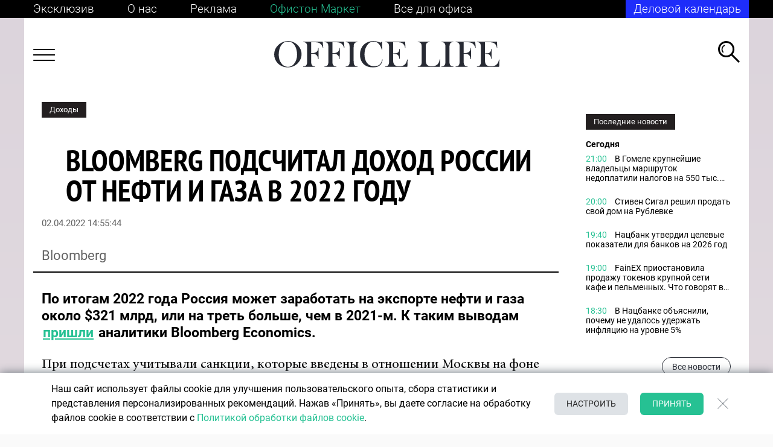

--- FILE ---
content_type: text/html; charset=UTF-8
request_url: https://officelife.media/news/32200-bloomberg-podschital-dokhod-rossii-ot-nefti-i-gaza-v-2022-godu/
body_size: 30784
content:
<!DOCTYPE html>
<html lang="ru-RU">

<head>
	<meta name="msapplication-TileColor" content="#006BAD">
	<meta name="theme-color" content="#006BAD">
	<meta name="format-detection" content="telephone=no">
	<meta name="viewport" content="width=device-width, minimum-scale=1.0, maximum-scale=1.0, user-scalable=no, initial-scale=1.0">
    <meta name="yandex-verification" content="f87609dc235f6f2c" />
	<meta name="yandex-verification" content="7165c07d9fcd99e8" />
	<meta name='wmail-verification' content='b6dafd98f4bd90c33efa969e29d62110' />
	<meta name="google-site-verification" content="FZn9GUnE9v5LkZP6hEfjp_H-vURUN5KhtWM7om6pG94" />
    <meta name="robots" content="max-image-preview:large">
    <link rel="manifest" href="/manifest.json">

	<title>Bloomberg подсчитал доход России от нефти и газа в 2022 году &mdash; OfficeLife</title>

			<meta name="news_keywords" content="Доходы, Россия, Нефть, Газ" />
	
	<link rel="icon" type="image/png" href="/favicon.ico">
	<link rel="apple-touch-icon-precomposed" href="/apple-touch-icon.png">
	<link rel="alternate" type="application/rss+xml" href="https://officelife.media/news/rss/">

		<link rel="preload" href="/local/templates/html/fonts/MinionPro-Regular.woff2" as="font" type="font/woff2" crossorigin="anonymous">
	<link rel="preload" href="/local/templates/html/fonts/Roboto-Bold.woff2" as="font" type="font/woff2" crossorigin="anonymous">
	<link rel="preload" href="/local/templates/html/fonts/Roboto-Light.woff2" as="font" type="font/woff2" crossorigin="anonymous">
	<link rel="preload" href="/local/templates/html/fonts/Roboto-Medium.woff2" as="font" type="font/woff2" crossorigin="anonymous">
	<link rel="preload" href="/local/templates/html/fonts/Roboto-Regular.woff2" as="font" type="font/woff2" crossorigin="anonymous">
	<link rel="preload" href="/local/templates/html/fonts/Roboto-Thin.woff2" as="font" type="font/woff2" crossorigin="anonymous">
	<link rel="preload" href="/local/templates/html/fonts/PTSans-NarrowBold.woff2" as="font" type="font/woff2" crossorigin="anonymous">
	<link rel="preload" href="/local/templates/html/fonts/VogueHighlineSerif-Medium.woff2" as="font" type="font/woff2" crossorigin="anonymous">

	
	<meta http-equiv="Content-Type" content="text/html; charset=UTF-8" />
<meta name="description" content="По итогам 2022 года Россия может заработать на экспорте нефти и газа около $321 млрд, или на треть больше, чем в 2021-м. К таким выводам пришли﻿ аналитики Bloomberg Economics." />
<link rel="canonical" href="https://officelife.media/news/32200-bloomberg-podschital-dokhod-rossii-ot-nefti-i-gaza-v-2022-godu/" />
<link href="/bitrix/cache/css/s1/html/page_65fcb7b13e3ea8701b8019be0cab5517/page_65fcb7b13e3ea8701b8019be0cab5517_v1.css?176537221112343" type="text/css"  rel="stylesheet" />
<link href="/bitrix/cache/css/s1/html/template_4d3f55ea1b7b163a0d2fba42bf8444b1/template_4d3f55ea1b7b163a0d2fba42bf8444b1_v1.css?1765372211260522" type="text/css"  data-template-style="true" rel="stylesheet" />
<link rel="amphtml" href="https://officelife.media/amp_news/32200-bloomberg-podschital-dokhod-rossii-ot-nefti-i-gaza-v-2022-godu/" />

<meta property="og:type" content="article"/>
<meta property="og:site_name" content="officelife.media"/>
<meta property="og:locale" content="ru_RU"/>
<meta property="og:title" content="Bloomberg подсчитал доход России от нефти и газа в 2022 году"/>
<meta property="og:description" content="
	 По&nbsp;итогам 2022 года Россия может заработать на&nbsp;экспорте нефти и&nbsp;газа около $321 млрд, или на&nbsp;треть больше, чем в&nbsp;2021-м. ..."/>
<meta property="og:url" content="https://officelife.media/news/32200-bloomberg-podschital-dokhod-rossii-ot-nefti-i-gaza-v-2022-godu/"/>
<meta property="mywidget:title" content="Bloomberg подсчитал доход России от нефти и газа в 2022 году"/>
<meta property="mywidget:description" content="
	 По&nbsp;итогам 2022 года Россия может заработать на&nbsp;экспорте нефти и&nbsp;газа около $321 млрд, или на&nbsp;треть больше, чем в&nbsp;2021-м. ..."/>
<meta property="og:image" content="https://officelife.media/upload/resize_cache/slam.image/iblock/e45/600_315_2/e45c032a9ca3f9add235dc7a7dc1685b.jpg">
<meta property="mywidget:image" content="https://officelife.media/upload/resize_cache/slam.image/iblock/e45/600_315_2/e45c032a9ca3f9add235dc7a7dc1685b.jpg">
<meta property="vk:image" content="https://officelife.media/upload/resize_cache/slam.image/iblock/e45/600_315_2/e45c032a9ca3f9add235dc7a7dc1685b.jpg">
<meta property="og:image:width" content="600">
<meta property="og:image:height" content="315">
<meta property="twitter:card" content="summary_large_image">
<meta property="twitter:site" content="@officelife">
<meta property="twitter:title" content="Bloomberg подсчитал доход России от нефти и газа в 2022 году">
<meta property="twitter:description" content="
	 По&nbsp;итогам 2022 года Россия может заработать на&nbsp;экспорте нефти и&nbsp;газа около $321 млрд, или на&nbsp;треть больше, чем в&nbsp;2021-м. ...">
<meta property="twitter:image" content="https://officelife.media/upload/iblock/e45/e45c032a9ca3f9add235dc7a7dc1685b.jpg">
<meta property="twitter:url" content="https://officelife.media/news/32200-bloomberg-podschital-dokhod-rossii-ot-nefti-i-gaza-v-2022-godu/">



		<meta name="yandex-verification" content="7f6407b87d917e54" />

    <link data-react-helmet="true" rel="dns-prefetch" href="//yandex.ru/">
    <link rel="preconnect" href="https://ads.adfox.ru">
    <link data-react-helmet="true" nonce="4mlgRcl7xR7lvKWaHrNGZw==" rel="preload" href="//yandex.ru/ads/system/context.js" as="script">
	<script type="text/javascript" data-skip-moving="true">
var counterBanner79 = 0;
		window.yaContextCb = window.yaContextCb || []
	</script>

	<script nonce="4mlgRcl7xR7lvKWaHrNGZw==" type="text/javascript" data-skip-moving="true" src="https://yandex.ru/ads/system/context.js" async></script>
    	<!-- Google tag (gtag.js) -->
	<script data-skip-moving="true" async src="https://www.googletagmanager.com/gtag/js?id=G-XQTF72YCME"></script>
	<script data-skip-moving="true">
		window.dataLayer = window.dataLayer || [];
		function gtag(){dataLayer.push(arguments);}
		gtag('js', new Date());
		gtag('config', 'G-XQTF72YCME');
	</script>

	<!-- Yandex.Metrika counter -->
	<script data-skip-moving="true" type="text/javascript">
		(function(m, e, t, r, i, k, a) {
			m[i] = m[i] || function() {
				(m[i].a = m[i].a || []).push(arguments)
			};
			m[i].l = 1 * new Date();
			k = e.createElement(t), a = e.getElementsByTagName(t)[0], k.async = 1, k.src = r, a.parentNode.insertBefore(k, a)
		})
		(window, document, "script", "https://mc.yandex.ru/metrika/tag.js", "ym");

		ym(46035384, "init", {
			clickmap: true,
			trackLinks: true,
			accurateTrackBounce: true,
			webvisor: true

		});
	</script>

	<!-- Rating Mail.ru counter -->
	<script type="text/javascript" data-skip-moving="true">
		var _tmr = window._tmr || (window._tmr = []);
		_tmr.push({
			id: "3184790",
			type: "pageView",
			start: (new Date()).getTime()
		});
		(function(d, w, id) {
			if (d.getElementById(id)) return;
			var ts = d.createElement("script");
			ts.type = "text/javascript";
			ts.async = true;
			ts.id = id;
			ts.src = "https://top-fwz1.mail.ru/js/code.js";
			var f = function() {
				var s = d.getElementsByTagName("script")[0];
				s.parentNode.insertBefore(ts, s);
			};
			if (w.opera == "[object Opera]") {
				d.addEventListener("DOMContentLoaded", f, false);
			} else {
				f();
			}
		})(document, window, "topmailru-code");
	</script><noscript>

	</noscript>
	<!-- //Rating Mail.ru counter -->


        
</head>

<body class="no-js no-transition inner banner-on article-page">


		<noscript>
		<img src="https://top-fwz1.mail.ru/counter?id=3184790;js=na" style="border:0;position:absolute;left:-9999px;" alt="Top.Mail.Ru" />
		<img src="https://mc.yandex.ru/watch/46035384" style="position:absolute; left:-9999px;" alt="" /></noscript>
	<script data-skip-moving="true">
		document.querySelector('body').classList.remove('no-js');
	</script>
	
	        	

    



<!--AdFox START-->
<!--dsail-Minsk-->
<!--Площадка: Dsail - Officelife.media - Fullscreen mobile / Dsail - Officelife.media - Fullscreen mobile / Dsail - Officelife.media - Fullscreen mobile-->
<!--Категория: <не задана>-->
<!--Тип баннера: Fullscreen_mobile-->
<div id="adfox_Fullscreen"></div>
<div id="Fullscreen_mobile"></div>
	<div class="wrapper  ">

		<header class="header-brand"></header>
		<header class="header-top">
			<div class="container container--black container--mobile">
				<div class="header-top__links header-container">

					
<div class="header-top__links-left">
            <a  class="header-top__link "
                href="/article/" aria-label="Эксклюзив"
             target="_self"  >
                                Эксклюзив        </a>
            <a  class="header-top__link header-top__link--mobile"
            href="/article/" aria-label="Эксклюзив"
             target="_self"  >
                                            Эксклюзив                    </a>
                <a  class="header-top__link "
                href="/about/editorial-policy/" aria-label="О нас"
             target="_self"  >
                                О нас        </a>
            <a  class="header-top__link header-top__link--mobile"
            href="/about/editorial-policy/" aria-label="О нас"
             target="_self"  >
                                            О нас                    </a>
                <a  class="header-top__link "
                href="/about/advertising/" aria-label="Реклама"
             target="_self"  >
                                Реклама        </a>
            <a  class="header-top__link header-top__link--mobile"
            href="/about/advertising/" aria-label="Реклама"
             target="_self"  >
                                            Реклама                    </a>
                <a  class="header-top__link header-top__link--green"
                href="https://officetonmarket.by/" aria-label="Офистон Маркет"
             target="_blank"  rel=nofollow>
                                Офистон Маркет        </a>
            <a  class="header-top__link header-top__link--mobile"
            href="https://officetonmarket.by/" aria-label="Офистон Маркет"
             target="_blank"  rel=nofollow>
                            <img src="/upload/upload/of-market.png">
                    </a>
                <a  class="header-top__link "
                href="https://www.officeton.by/" aria-label="Все для офиса"
             target="_self"  rel=nofollow>
                                Все для офиса        </a>
            <a  class="header-top__link header-top__link--mobile"
            href="https://www.officeton.by/" aria-label="Все для офиса"
             target="_self"  rel=nofollow>
                            <img src="/upload/upload/of.png">
                    </a>
        </div>


					<div class="header-top__links-right" id="header-top__links-right">
												

<a href="/events/" class="header-top__subs" style="text-decoration: none;color:#fff;">Деловой календарь</a>					</div>
				</div>
			</div>
		</header>
				<header class="header-bot">
			<div class="container container--white container--mobile">
				<div class="header-bot__content header-container">
					<div class="header-bot__menu js-header-menu-toggle">
						<!--Asset::getInstance()->addCss(SITE_TEMPLATE_PATH . "/components-template/burger/style.css");-->
						<div class="burger-icon"><span></span><span></span><span></span><span></span></div>
					</div>
					<div class="header-bot__logo">

						<a href="/">							<img src="/local/templates/html/images/logo.svg" alt="logo">							</a>					</div>
					<div class="header-bot__search js-header-search">
						<svg width="36" height="36" viewBox="0 0 36 36" fill="none" xmlns="http://www.w3.org/2000/svg">
							<path fill-rule="evenodd" clip-rule="evenodd" d="M33.866 35.9148L21.0516 23.1309L23.1857 21.0019L36 33.7858L33.866 35.9148Z" fill="currentColor"/>
							<path fill-rule="evenodd" clip-rule="evenodd" d="M13.5809 24.0866C19.4146 24.0866 24.1438 19.3686 24.1438 13.5487C24.1438 7.7288 19.4146 3.01082 13.5809 3.01082C7.74715 3.01082 3.01797 7.7288 3.01797 13.5487C3.01797 19.3686 7.74715 24.0866 13.5809 24.0866ZM13.5809 27.0974C21.0814 27.0974 27.1618 21.0315 27.1618 13.5487C27.1618 6.06596 21.0814 0 13.5809 0C6.08037 0 0 6.06596 0 13.5487C0 21.0315 6.08037 27.0974 13.5809 27.0974Z" fill="currentColor"/>
							<path fill-rule="evenodd" clip-rule="evenodd" d="M9.46606 18.3271C8.24399 17.1831 7.48028 15.5555 7.48028 13.7495C7.48028 11.097 9.12775 8.82924 11.4553 7.91369L10.5793 6.33691C7.70381 7.56811 5.68921 10.4236 5.68921 13.7495C5.68921 16.0071 6.61738 18.0479 8.11292 19.5111L9.46606 18.3271Z" fill="currentColor"/>
						</svg>
					</div>
					<div class="header-menu js-header-menu">

                        
<div class="js-nav nav nav--header" data-title="">
        <div class="nav-columns">
        <ul class="nav-list">
                        <li class="nav-item">
                <a class="nav-link" href="/last_news/" aria-label="НОВОСТИ">
                    <span class="nav-item-name">НОВОСТИ</span>
                </a>
                
                    
                                                </li>
                        <li class="nav-item">
                <a class="nav-link" href="/tags/business/" aria-label="БИЗНЕС И ГОСУДАРСТВО">
                    <span class="nav-item-name">БИЗНЕС И ГОСУДАРСТВО</span>
                </a>
                
                    
                                        <ul class="nav-list">
                                                <li class="nav-item">
                            <a class="nav-link" href="https://officelife.media/tags/trends-forecasts/" aria-label="Тренды и прогнозы">
                                <span class="nav-item-name">Тренды и прогнозы</span>
                            </a>
                        </li>
                                                <li class="nav-item">
                            <a class="nav-link" href="https://officelife.media/tags/players-ratings/" aria-label="Игроки и рейтинги">
                                <span class="nav-item-name">Игроки и рейтинги</span>
                            </a>
                        </li>
                                                <li class="nav-item">
                            <a class="nav-link" href="/tags/legislation/" aria-label="Закон и власть">
                                <span class="nav-item-name">Закон и власть</span>
                            </a>
                        </li>
                                            </ul>
                                                </li>
                        <li class="nav-item">
                <a class="nav-link" href="/tags/finance/" aria-label="ФИНАНСЫ">
                    <span class="nav-item-name">ФИНАНСЫ</span>
                </a>
                
                    
                                                </li>
                        <li class="nav-item">
                <a class="nav-link" href="/tags/logistics/" aria-label="ЛОГИСТИКА">
                    <span class="nav-item-name">ЛОГИСТИКА</span>
                </a>
                
                    
                                                </li>
                        <li class="nav-item">
                <a class="nav-link" href="/tags/cars/" aria-label="АВТОМОБИЛИ">
                    <span class="nav-item-name">АВТОМОБИЛИ</span>
                </a>
                
                    
                                                </li>
                        <li class="nav-item">
                <a class="nav-link" href="/tags/marketing/" aria-label="МАРКЕТИНГ И БРЕНДЫ">
                    <span class="nav-item-name">МАРКЕТИНГ И БРЕНДЫ</span>
                </a>
                
                    
                                                </li>
                        <li class="nav-item">
                <a class="nav-link" href="/tags/hr/" aria-label="ПСИХОЛОГИЯ & HR">
                    <span class="nav-item-name">ПСИХОЛОГИЯ & HR</span>
                </a>
                
                    
                                                </li>
                        <li class="nav-item">
                <a class="nav-link" href="/tags/knowledge-technology/" aria-label="ЗНАНИЯ И ТЕХНОЛОГИИ">
                    <span class="nav-item-name">ЗНАНИЯ И ТЕХНОЛОГИИ</span>
                </a>
                
                    
                                                </li>
                        <li class="nav-item">
                <a class="nav-link" href="/tags/health/" aria-label="ЗДОРОВЬЕ">
                    <span class="nav-item-name">ЗДОРОВЬЕ</span>
                </a>
                
                    
                                                </li>
                        <li class="nav-item">
                <a class="nav-link" href="/tags/life-style/" aria-label="СТИЛЬ ЖИЗНИ">
                    <span class="nav-item-name">СТИЛЬ ЖИЗНИ</span>
                </a>
                
                    
                                                </li>
                        <li class="nav-item">
                <a class="nav-link" href="/tags/sport/" aria-label="СПОРТ">
                    <span class="nav-item-name">СПОРТ</span>
                </a>
                
                    
                                                </li>
                    </ul>
    </div>
    </div>

					</div>
					<div class="search header-main__search">
						<form class="search__form" autocomplete="off" action="/search/"><input class="search__input js-header-search__input js-ajax-search" type="text" placeholder="Что ищем?" name="q" aria-label="Введите название товара" value="" data-iblock-id="[38]" />
							<button class="search__submit" id="ajax-search-submit" type="submit" aria-label="Кнопка поиска">
								<svg class="icon" style="width: 36px; height: 36px;">
									<use xlink:href="/local/templates/html/images/sprite.svg#i-search"></use>
								</svg>
							</button>
							<div class="search__close js-search-close">
								<svg class="icon" style="width: 36px; height: 36px;">
									<use xlink:href="/local/templates/html/images/sprite.svg#i-close-2"></use>
								</svg>
							</div>
						</form>
					</div>
					<!--include ../search-result/search-result-->
				</div>
			</div>
		</header>
				<div class="wrapper-content container">
			<main class="main">
				<!--Asset::getInstance()->addCss(SITE_TEMPLATE_PATH . "/components-template/index-page/style.css");-->
				<div class="container--white">
					<div class="page-container ">
						

<div class="js-mediator-article">

    
            
                                                                                                                                                                                                                
    

    

    <div class="article-body item-ajax" data-item-id="32200" data-url="/news/32200-bloomberg-podschital-dokhod-rossii-ot-nefti-i-gaza-v-2022-godu/" data-title="Bloomberg подсчитал доход России от нефти и газа в 2022 году">
    <div class="row">


        <div class="col-12 col-sm-8 col-md-9 order-mod-2">
            <div class="article content " data-url="">
                                <div class="article__header">

                    <div class="article__category">
                                                    <a class="tag tag--black tag--static tag--link-top" href="/tags/income/">Доходы</a>
                                            </div>
                    <div class="article__title">
                        <h1 class="h1">Bloomberg подсчитал доход России от нефти и газа в 2022 году</h1>
                                            </div>




                    <div class="article__date js-data-time2 active" data-time="02.04.2022 14:55:44">02.04.2022 14:55:44</div>


                    <div class="article__source">

                         
                        Bloomberg
                                            </div>
                                    </div>

                                <div class="article__content" data-item-id="32200">
                                            
                        <div class="lead">
	 По&nbsp;итогам 2022 года Россия может заработать на&nbsp;экспорте нефти и&nbsp;газа около $321 млрд, или на&nbsp;треть больше, чем в&nbsp;2021-м. К&nbsp;таким выводам 
	<!--noindex--><a rel="nofollow" target="_blank" href="https://www.bloomberg.com/news/articles/2022-04-01/putin-may-collect-321-billion-windfall-if-oil-gas-keep-flowing?sref=Y0jVLcFo">пришли</a><!--/noindex--> аналитики Bloomberg Economics.
</div>
<p>
	 При подсчетах учитывали санкции, которые введены в&nbsp;отношении Москвы на&nbsp;фоне кризиса в&nbsp;Украине. В итоге прогнозируют, что&nbsp;с учетом действующих ограничений значительный приток твердой валюты в Россию будет продолжаться. По данным агентства, нефть и газ составляют около половины российского экспорта и принесли примерно 40% доходов бюджета в прошлом году.
</p>
<p>
	 Свои подсчеты привели и&nbsp;сотрудники вашингтонского Института международных финансов. Аналитики этой организации заявили, что при сохранении нынешних санкций профицит текущего счета России к&nbsp;концу года может достигнуть рекордных $240 млрд.
</p>
<p>
	 Что&nbsp;же касается прогноза Goldman Sachs, сальдо России в&nbsp;этом году ожидают на уровне $205 млрд. Аналитики отметили, что это позволит Центробанку удовлетворить спрос частного сектора на&nbsp;иностранную валюту и&nbsp;даже ослабить контроль за&nbsp;движением капитала.
</p>
<p>
	 По&nbsp;мнению Bloomberg, изменить ситуацию с&nbsp;ростом доходов России от&nbsp;нефти и&nbsp;газа под силу только энергетическому эмбарго со&nbsp;стороны крупнейших импортеров этого сырья.
</p>
<p>
	 В&nbsp;последний день марта Владимир Путин 
	<!--noindex--><a rel="nofollow" target="_blank" href="/news/31991-rossiyskiy-rubl-vyros-na-birzhe-posle-zayavleniya-putina-o-raschetakh-za-gaz/part5/">подписал</a><!--/noindex--> указ о&nbsp;правилах торговли газом с&nbsp;недружественными странами. Речь идет о&nbsp;расчетах за&nbsp;энергоресурсы в&nbsp;российских рублях.
</p>
 <br>
                    


               
                        <div class="btn_to_news">
                            <button class="js_btn_to_news" data-id="article-end-32200">К следующей новости</button>
                        </div>
                   

                </div>





                                <div class="article__share_new">
                    <div class="share disabled">
                        <div class="share-title">Поделиться:</div>
                        <div class="ya-share-list">
                            <div class="ya-share2" data-title="Bloomberg подсчитал доход России от нефти и газа в 2022 году" data-url="https://officelife.media/news/32200-bloomberg-podschital-dokhod-rossii-ot-nefti-i-gaza-v-2022-godu/ " data-bare data-curtain data-services="viber,telegram,facebook"></div>
                        </div>
                    </div>
                </div>

                                                    </div>
                <div class="side-news side-news--mobile">
                    
                                    </div>
                



                    
			<div id="adfox_162799106916268980"></div>

	
            
				

<div id="adfox_162799026249235898"></div>


	
        



        </div>
        <div class="col-12 col-sm-4 col-md-3 order-mod-1">

            <div class="side-section side-section--sticky">
                <div class="side-section__item">
                        
	<div class="side-section__banner-wrap">
							<div id="300х600_news_1"></div>



		
	</div>
                    <div class="side-news ">
                                                    
<div class="side-news__">
<div class="side-news__tag">
    <!--Asset::getInstance()->addCss(SITE_TEMPLATE_PATH . "/components-template/mixin__tag/style.css");-->
    <div class="tag tag--black tag--static" >Последние новости</div>
</div>
<div class="side-news__content">
                                <div class="side-news__date">Сегодня</div>
        

                    <a class="side-news__item" href="/news/69309-v-gomele-krupneyshie-vladeltsy-marshrutok-nedoplatili-550-tys-rubley-nalogov/" id="bx_2619959344_69309">
                <span class="side-news__time">21:00</span>
                <span class="side-news__descr">В Гомеле крупнейшие владельцы маршруток недоплатили налогов на 550 тыс. рублей</span>
            </a>
                                    

                    <a class="side-news__item" href="/news/69308-stiven-sigal-reshil-prodat-svoy-dom-na-rublevke/" id="bx_2619959344_69308">
                <span class="side-news__time">20:00</span>
                <span class="side-news__descr">Стивен Сигал решил продать свой дом на Рублевке</span>
            </a>
                                    

                    <a class="side-news__item" href="/news/69307-natsbank-utverdil-tselevye-pokazateli-dlya-bankov-na-2026-god/" id="bx_2619959344_69307">
                <span class="side-news__time">19:40</span>
                <span class="side-news__descr">Нацбанк утвердил целевые показатели для банков на 2026 год</span>
            </a>
                                    

                    <a class="side-news__item" href="/news/69306-fainex-priostanovil-prodazhu-tokenov-krupnoy-seti-kafe-i-pelmennykh-chto-govoryat-v-kompanii/" id="bx_2619959344_69306">
                <span class="side-news__time">19:00</span>
                <span class="side-news__descr">FainEX приостановила продажу токенов крупной сети кафе и пельменных. Что говорят в компании</span>
            </a>
                                    

                    <a class="side-news__item" href="/news/69305-v-natsbanke-obyasnili-pochemu-ne-udalos-uderzhat-inflyatsiyu-na-urovne-5/" id="bx_2619959344_69305">
                <span class="side-news__time">18:30</span>
                <span class="side-news__descr">В Нацбанке объяснили, почему не удалось удержать инфляцию на уровне 5%</span>
            </a>
                </div>
<div class="side-news__more">
    <a class="btn btn--primary" href="/last_news/">Все новости</a>
</div>
</div>




                                            </div>
                </div>
            </div>
        </div>
    </div>
</div>














    <script id="ld_json_32200" type="application/ld+json">
    {
      "@context":"http://schema.org",
      "@type":"NewsArticle",
      "mainEntityOfPage":
      {
        "@type":"WebPage",
        "@id":"https:\/\/officelife.media\/news\/32200-bloomberg-podschital-dokhod-rossii-ot-nefti-i-gaza-v-2022-godu\/"
      },
      "headline":"Bloomberg \u043f\u043e\u0434\u0441\u0447\u0438\u0442\u0430\u043b \u0434\u043e\u0445\u043e\u0434 \u0420\u043e\u0441\u0441\u0438\u0438 \u043e\u0442 \u043d\u0435\u0444\u0442\u0438 \u0438 \u0433\u0430\u0437\u0430 \u0432 2022 \u0433\u043e\u0434\u0443",
      "articleSection":"https:\/\/officelife.media",
      "articleBody":"\u041f\u043e&nbsp;\u0438\u0442\u043e\u0433\u0430\u043c 2022 \u0433\u043e\u0434\u0430 \u0420\u043e\u0441\u0441\u0438\u044f \u043c\u043e\u0436\u0435\u0442 \u0437\u0430\u0440\u0430\u0431\u043e\u0442\u0430\u0442\u044c \u043d\u0430&nbsp;\u044d\u043a\u0441\u043f\u043e\u0440\u0442\u0435 \u043d\u0435\u0444\u0442\u0438 \u0438&nbsp;\u0433\u0430\u0437\u0430 \u043e\u043a\u043e\u043b\u043e $321 \u043c\u043b\u0440\u0434, \u0438\u043b\u0438 \u043d\u0430&nbsp;\u0442\u0440\u0435\u0442\u044c \u0431\u043e\u043b\u044c\u0448\u0435, \u0447\u0435\u043c \u0432&nbsp;2021-\u043c. \u041a&nbsp;\u0442\u0430\u043a\u0438\u043c \u0432\u044b\u0432\u043e\u0434\u0430\u043c \r\n\t\u043f\u0440\u0438\u0448\u043b\u0438 \u0430\u043d\u0430\u043b\u0438\u0442\u0438\u043a\u0438 Bloomberg Economics.\r\n\r\n\r\n\t \u041f\u0440\u0438 \u043f\u043e\u0434\u0441\u0447\u0435\u0442\u0430\u0445 \u0443\u0447\u0438\u0442\u044b\u0432\u0430\u043b\u0438 \u0441\u0430\u043d\u043a\u0446\u0438\u0438, \u043a\u043e\u0442\u043e\u0440\u044b\u0435 \u0432\u0432\u0435\u0434\u0435\u043d\u044b \u0432&nbsp;\u043e\u0442\u043d\u043e\u0448\u0435\u043d\u0438\u0438 \u041c\u043e\u0441\u043a\u0432\u044b \u043d\u0430&nbsp;\u0444\u043e\u043d\u0435 \u043a\u0440\u0438\u0437\u0438\u0441\u0430 \u0432&nbsp;\u0423\u043a\u0440\u0430\u0438\u043d\u0435. \u0412 \u0438\u0442\u043e\u0433\u0435 \u043f\u0440\u043e\u0433\u043d\u043e\u0437\u0438\u0440\u0443\u044e\u0442, \u0447\u0442\u043e&nbsp;\u0441 \u0443\u0447\u0435\u0442\u043e\u043c \u0434\u0435\u0439\u0441\u0442\u0432\u0443\u044e\u0449\u0438\u0445 \u043e\u0433\u0440\u0430\u043d\u0438\u0447\u0435\u043d\u0438\u0439 \u0437\u043d\u0430\u0447\u0438\u0442\u0435\u043b\u044c\u043d\u044b\u0439 \u043f\u0440\u0438\u0442\u043e\u043a \u0442\u0432\u0435\u0440\u0434\u043e\u0439 \u0432\u0430\u043b\u044e\u0442\u044b \u0432 \u0420\u043e\u0441\u0441\u0438\u044e \u0431\u0443\u0434\u0435\u0442 \u043f\u0440\u043e\u0434\u043e\u043b\u0436\u0430\u0442\u044c\u0441\u044f. \u041f\u043e \u0434\u0430\u043d\u043d\u044b\u043c \u0430\u0433\u0435\u043d\u0442\u0441\u0442\u0432\u0430, \u043d\u0435\u0444\u0442\u044c \u0438 \u0433\u0430\u0437 \u0441\u043e\u0441\u0442\u0430\u0432\u043b\u044f\u044e\u0442 \u043e\u043a\u043e\u043b\u043e \u043f\u043e\u043b\u043e\u0432\u0438\u043d\u044b \u0440\u043e\u0441\u0441\u0438\u0439\u0441\u043a\u043e\u0433\u043e \u044d\u043a\u0441\u043f\u043e\u0440\u0442\u0430 \u0438 \u043f\u0440\u0438\u043d\u0435\u0441\u043b\u0438 \u043f\u0440\u0438\u043c\u0435\u0440\u043d\u043e 40% \u0434\u043e\u0445\u043e\u0434\u043e\u0432 \u0431\u044e\u0434\u0436\u0435\u0442\u0430 \u0432 \u043f\u0440\u043e\u0448\u043b\u043e\u043c \u0433\u043e\u0434\u0443.\r\n\r\n\r\n\t \u0421\u0432\u043e\u0438 \u043f\u043e\u0434\u0441\u0447\u0435\u0442\u044b \u043f\u0440\u0438\u0432\u0435\u043b\u0438 \u0438&nbsp;\u0441\u043e\u0442\u0440\u0443\u0434\u043d\u0438\u043a\u0438 \u0432\u0430\u0448\u0438\u043d\u0433\u0442\u043e\u043d\u0441\u043a\u043e\u0433\u043e \u0418\u043d\u0441\u0442\u0438\u0442\u0443\u0442\u0430 \u043c\u0435\u0436\u0434\u0443\u043d\u0430\u0440\u043e\u0434\u043d\u044b\u0445 \u0444\u0438\u043d\u0430\u043d\u0441\u043e\u0432. \u0410\u043d\u0430\u043b\u0438\u0442\u0438\u043a\u0438 \u044d\u0442\u043e\u0439 \u043e\u0440\u0433\u0430\u043d\u0438\u0437\u0430\u0446\u0438\u0438 \u0437\u0430\u044f\u0432\u0438\u043b\u0438, \u0447\u0442\u043e \u043f\u0440\u0438 \u0441\u043e\u0445\u0440\u0430\u043d\u0435\u043d\u0438\u0438 \u043d\u044b\u043d\u0435\u0448\u043d\u0438\u0445 \u0441\u0430\u043d\u043a\u0446\u0438\u0439 \u043f\u0440\u043e\u0444\u0438\u0446\u0438\u0442 \u0442\u0435\u043a\u0443\u0449\u0435\u0433\u043e \u0441\u0447\u0435\u0442\u0430 \u0420\u043e\u0441\u0441\u0438\u0438 \u043a&nbsp;\u043a\u043e\u043d\u0446\u0443 \u0433\u043e\u0434\u0430 \u043c\u043e\u0436\u0435\u0442 \u0434\u043e\u0441\u0442\u0438\u0433\u043d\u0443\u0442\u044c \u0440\u0435\u043a\u043e\u0440\u0434\u043d\u044b\u0445 $240 \u043c\u043b\u0440\u0434.\r\n\r\n\r\n\t \u0427\u0442\u043e&nbsp;\u0436\u0435 \u043a\u0430\u0441\u0430\u0435\u0442\u0441\u044f \u043f\u0440\u043e\u0433\u043d\u043e\u0437\u0430 Goldman Sachs, \u0441\u0430\u043b\u044c\u0434\u043e \u0420\u043e\u0441\u0441\u0438\u0438 \u0432&nbsp;\u044d\u0442\u043e\u043c \u0433\u043e\u0434\u0443 \u043e\u0436\u0438\u0434\u0430\u044e\u0442 \u043d\u0430 \u0443\u0440\u043e\u0432\u043d\u0435 $205 \u043c\u043b\u0440\u0434. \u0410\u043d\u0430\u043b\u0438\u0442\u0438\u043a\u0438 \u043e\u0442\u043c\u0435\u0442\u0438\u043b\u0438, \u0447\u0442\u043e \u044d\u0442\u043e \u043f\u043e\u0437\u0432\u043e\u043b\u0438\u0442 \u0426\u0435\u043d\u0442\u0440\u043e\u0431\u0430\u043d\u043a\u0443 \u0443\u0434\u043e\u0432\u043b\u0435\u0442\u0432\u043e\u0440\u0438\u0442\u044c \u0441\u043f\u0440\u043e\u0441 \u0447\u0430\u0441\u0442\u043d\u043e\u0433\u043e \u0441\u0435\u043a\u0442\u043e\u0440\u0430 \u043d\u0430&nbsp;\u0438\u043d\u043e\u0441\u0442\u0440\u0430\u043d\u043d\u0443\u044e \u0432\u0430\u043b\u044e\u0442\u0443 \u0438&nbsp;\u0434\u0430\u0436\u0435 \u043e\u0441\u043b\u0430\u0431\u0438\u0442\u044c \u043a\u043e\u043d\u0442\u0440\u043e\u043b\u044c \u0437\u0430&nbsp;\u0434\u0432\u0438\u0436\u0435\u043d\u0438\u0435\u043c \u043a\u0430\u043f\u0438\u0442\u0430\u043b\u0430.\r\n\r\n\r\n\t \u041f\u043e&nbsp;\u043c\u043d\u0435\u043d\u0438\u044e Bloomberg, \u0438\u0437\u043c\u0435\u043d\u0438\u0442\u044c \u0441\u0438\u0442\u0443\u0430\u0446\u0438\u044e \u0441&nbsp;\u0440\u043e\u0441\u0442\u043e\u043c \u0434\u043e\u0445\u043e\u0434\u043e\u0432 \u0420\u043e\u0441\u0441\u0438\u0438 \u043e\u0442&nbsp;\u043d\u0435\u0444\u0442\u0438 \u0438&nbsp;\u0433\u0430\u0437\u0430 \u043f\u043e\u0434 \u0441\u0438\u043b\u0443 \u0442\u043e\u043b\u044c\u043a\u043e \u044d\u043d\u0435\u0440\u0433\u0435\u0442\u0438\u0447\u0435\u0441\u043a\u043e\u043c\u0443 \u044d\u043c\u0431\u0430\u0440\u0433\u043e \u0441\u043e&nbsp;\u0441\u0442\u043e\u0440\u043e\u043d\u044b \u043a\u0440\u0443\u043f\u043d\u0435\u0439\u0448\u0438\u0445 \u0438\u043c\u043f\u043e\u0440\u0442\u0435\u0440\u043e\u0432 \u044d\u0442\u043e\u0433\u043e \u0441\u044b\u0440\u044c\u044f.\r\n\r\n\r\n\t \u0412&nbsp;\u043f\u043e\u0441\u043b\u0435\u0434\u043d\u0438\u0439 \u0434\u0435\u043d\u044c \u043c\u0430\u0440\u0442\u0430 \u0412\u043b\u0430\u0434\u0438\u043c\u0438\u0440 \u041f\u0443\u0442\u0438\u043d \r\n\t\u043f\u043e\u0434\u043f\u0438\u0441\u0430\u043b \u0443\u043a\u0430\u0437 \u043e&nbsp;\u043f\u0440\u0430\u0432\u0438\u043b\u0430\u0445 \u0442\u043e\u0440\u0433\u043e\u0432\u043b\u0438 \u0433\u0430\u0437\u043e\u043c \u0441&nbsp;\u043d\u0435\u0434\u0440\u0443\u0436\u0435\u0441\u0442\u0432\u0435\u043d\u043d\u044b\u043c\u0438 \u0441\u0442\u0440\u0430\u043d\u0430\u043c\u0438. \u0420\u0435\u0447\u044c \u0438\u0434\u0435\u0442 \u043e&nbsp;\u0440\u0430\u0441\u0447\u0435\u0442\u0430\u0445 \u0437\u0430&nbsp;\u044d\u043d\u0435\u0440\u0433\u043e\u0440\u0435\u0441\u0443\u0440\u0441\u044b \u0432&nbsp;\u0440\u043e\u0441\u0441\u0438\u0439\u0441\u043a\u0438\u0445 \u0440\u0443\u0431\u043b\u044f\u0445.",
      "image":[
      "https:\/\/officelife.media\/upload\/iblock\/e45\/e45c032a9ca3f9add235dc7a7dc1685b.jpg"
      ],
      "datePublished":"2022-04-02T14:55:44+03:00",
      "dateModified":"2022-04-02T15:38:39+03:00",
              "author":
      {
        "@type":"Person",
"url": "",
        "name":"Bloomberg"

      },
            "publisher":
      {
        "@type":"Organization",
        "name":"Office Life",
        "logo":
        {
          "@type":"ImageObject",
          "url":"https://officelife.media/local/templates/html/images/logo-light-m.png"
        }
      },
      "description":"\u041f\u043e&nbsp;\u0438\u0442\u043e\u0433\u0430\u043c 2022 \u0433\u043e\u0434\u0430 \u0420\u043e\u0441\u0441\u0438\u044f \u043c\u043e\u0436\u0435\u0442 \u0437\u0430\u0440\u0430\u0431\u043e\u0442\u0430\u0442\u044c \u043d\u0430&nbsp;\u044d\u043a\u0441\u043f\u043e\u0440\u0442\u0435 \u043d\u0435\u0444\u0442\u0438 \u0438&nbsp;\u0433\u0430\u0437\u0430 \u043e\u043a\u043e\u043b\u043e $321 \u043c\u043b\u0440\u0434, \u0438\u043b\u0438 \u043d\u0430&nbsp;\u0442\u0440\u0435\u0442\u044c \u0431\u043e\u043b\u044c\u0448\u0435, \u0447\u0435\u043c \u0432&nbsp;2021-\u043c. ..."    }
    </script>



<style>
    @media (max-width:575px) {

        .smi24__informer.smi24__auto.desktop {
            display: none;
        }
    }
    @media (min-width:575px) {

        .smi24__informer.smi24__auto.mobile {
            display: none;
        }
    }
</style>


    

        
    <div class="popular-section">
        <div class="row">
            <div class="col-12">
                <span class="tag tag--black tag--static tag--h2">Популярное</span>
                


<div class="news-section">
            <div class="adfox_mobile" id="adfox_16405970323432369"></div>
        <script data-skip-moving="true">
            window.yaContextCb.push(()=>{
                Ya.adfoxCode.createAdaptive({
                    ownerId: 239538,
                    containerId: 'adfox_16405970323432369',
                    params: {
                        p1: 'csauc',
                        p2: 'fixp'

                    } ,
                    onLoad: function(data){console.log('adfox_16405970323432369',data);},
                    onStub: function(data){console.log('adfox_16405970323432369',"onStub");},
                    onError: function(data){console.log('adfox_16405970323432369',data);},
                }, ['phone'], {
                    tabletWidth: 1023,
                    phoneWidth: 767,
                    isAutoReloads: false
                })
            })
        </script>

        <div class="adfox_mobile"  id="adfox_164059703573461337"></div>
        <script data-skip-moving="true">
            window.yaContextCb.push(()=>{
                Ya.adfoxCode.createAdaptive({
                    ownerId: 239538,
                    containerId: 'adfox_164059703573461337',
                    params: {
                        p1: 'csaud',
                        p2: 'fixp'

                    }
                }, ['phone'], {
                    tabletWidth: 1023,
                    phoneWidth: 767,
                    isAutoReloads: false
                })
            })
        </script>

        <div class="adfox_deckstop" id="adfox_164059697296164669"></div>
        <script data-skip-moving="true">
            window.yaContextCb.push(()=>{
                Ya.adfoxCode.createAdaptive({
                    ownerId: 239538,
                    containerId: 'adfox_164059697296164669',
                    params: {
                        p1: 'csaua',
                        p2: 'y'

                    },
                    onLoad: function(data){console.log('adfox_164059697296164669',data);},
                    onStub: function(data){
                        console.log(data)
                        console.log('adfox_164059697296164669',"onStub");
                    },
                    onError: function(data){console.log('adfox_164059697296164669',data);},
                }, ['desktop', 'tablet'], {
                    tabletWidth: 1023,
                    phoneWidth: 767,
                    isAutoReloads: false
                })
            })
        </script>


        <div class="adfox_deckstop" id="adfox_164059697530352460"></div>
        <script  data-skip-moving="true">
            window.yaContextCb.push(()=>{
                Ya.adfoxCode.createAdaptive({
                    ownerId: 239538,
                    containerId: 'adfox_164059697530352460',
                    params: {
                        p1: 'csaub',
                        p2: 'y'

                    }
                }, ['desktop', 'tablet'], {
                    tabletWidth: 1023,
                    phoneWidth: 767,
                    isAutoReloads: false
                })
            })
        </script>

    
    <!-- Код вставки на место отображения виджета -->
    <div class="smi24__row2">
        <div class="smi24__informer smi24__auto" data-smi-blockid="24083"></div>
        <div class="smi24__informer smi24__auto" data-smi-blockid="28903"></div>
    </div>
    

    </div>

<style>
    .smi24__informer.smi24__auto{
        margin-top:0!important;
    }
    @media (min-width:575px) {
        .smi24__informer.smi24__auto.mobile {
            display: none;
        }

    }
    @media (max-width:575px) {
        .news-section {
            justify-content: center;
        }

    }


    .news-section > .adfox_deckstop {
        width: 25%;
        padding: 0px 15px;
    }

    .news-section >.smi24__informer:not(.mobile){
        width: 25%;
        padding: 0px 15px;
    }

    .adfox_mobile{
        display: none;
    }
    .news-section > div {
        margin-bottom: 20px;
    }


    @media(max-width: 1024px){
        .news-section > .adfox_deckstop {
            width: 50%;
            padding: 0px 15px;
        }

        .news-section >.smi24__informer:not(.mobile){
            width: 50%;
            padding: 0px 15px;
        }

        .smi24__informer_row2{

        }

    }


    @media(max-width: 767px){
        .adfox_mobile{
            display: block;
        }

        .adfox_deckstop{
            display: none;
        }
    }

    .smi24__row2 {
        width: 50% !important;
        margin: 0!important;
    }
    .smi24__row2 .smi-image24083 {
        min-height: 190px!important;
    }

    @media(max-width: 1024px) {
        .smi24__row2 {
            width: 100% !important;
            padding: 0 30px!important;
        }
    }
    @media(max-width: 767px){
        .smi-row24083 {
            display: flex;
        }
        .smi24__row2 {
            padding: 0!important;
        }
    }

</style>


            </div>
        </div>
    </div>
    <div class="article-end-32200"></div>
    <div class="content"></div>
    <div class="ajax-area" data-id="32200"></div>
</div>

<div class="last-mediator-article"></div>



<!--'start_frame_cache_news_dynamic3'--><!--'end_frame_cache_news_dynamic3'-->







</div>
</div>
</main>
</div>
<!--Asset::getInstance()->addCss(SITE_TEMPLATE_PATH . "/components-template/footer/style.css");-->
<!--Asset::getInstance()->addJs(SITE_TEMPLATE_PATH . "/components-template/footer/script.min.js");-->
<footer class="footer">
	<div class="footer-top">
		<div class="container container--black2">
			<div class="footer-top__wrap">
				<div class="footer-menu">
					<div class="footer-menu__nav">
						<div class="footer-menu__title js-footer-menu">
							<div class="footer-menu__title-icon"></div>
							О проекте
						</div>
						
<div class="js-nav nav nav--footer" data-title="">
    <ul class="nav-list">
<!--            Первый уровень-->
                            <li class="nav-item">
                    <a data-tmp="/about/editorial-policy/"  class="nav-link" href="/about/editorial-policy/" aria-label="О ресурсе">О ресурсе                    </a>
                </li>
                            <li class="nav-item">
                    <a data-tmp="/authors/"  class="nav-link" href="/authors/" aria-label="Авторы Office Life">Авторы Office Life                    </a>
                </li>
                            <li class="nav-item">
                    <a data-tmp="/about/advertising/"  class="nav-link" href="/about/advertising/" aria-label="Реклама">Реклама                    </a>
                </li>
                            <li class="nav-item">
                    <a data-tmp="/upload/personal-data/Personal_data_policy_Office_Life.pdf"  class="nav-link" href="/upload/personal-data/Personal_data_policy_Office_Life.pdf" aria-label="Политика обработки персональных данных">Политика обработки персональных данных                    </a>
                </li>
                            <li class="nav-item">
                    <a data-tmp="/cookie-policy/"  class="nav-link" href="/cookie-policy/" aria-label="Политика обработки файлов cookie">Политика обработки файлов cookie                    </a>
                </li>
                    </ul>
</div>





					</div>
					<div class="footer-menu__nav">
						<div class="footer-menu__title js-footer-menu">
							<div class="footer-menu__title-icon"></div>
							Контакты
						</div>
						
<div class="js-nav nav nav--footer" data-title="">
    <ul class="nav-list">
<!--            Первый уровень-->
                            <li class="nav-item">
                    <a data-tmp="/about/feedback/"  class="nav-link" href="/about/feedback/" aria-label="Связаться с редакцией">Связаться с редакцией                    </a>
                </li>
                            <li class="nav-item">
                    <a data-tmp="/article/colleagues-say/"  class="nav-link" href="/article/colleagues-say/" aria-label="О чем говорят коллеги">О чем говорят коллеги                    </a>
                </li>
                            <li class="nav-item">
                    <a data-tmp="tel:+375173885960"  class="nav-link" href="tel:+375173885960" aria-label="8 (017) 388-59-60 (редакция)">8 (017) 388-59-60 (редакция)                    </a>
                </li>
                            <li class="nav-item">
                    <a data-tmp="mailto:info@officelife.media"  class="nav-link" href="mailto:info@officelife.media" aria-label="info@officelife.media">info@officelife.media                    </a>
                </li>
                            <li class="nav-item">
                    <a data-tmp="tel:+375447727722"  class="nav-link" href="tel:+375447727722" aria-label="+375(44)772-77-22 (рекл. отдел)">+375(44)772-77-22 (рекл. отдел)                    </a>
                </li>
                            <li class="nav-item">
                    <a data-tmp="mailto:reklama@officelife.media"  class="nav-link" href="mailto:reklama@officelife.media" aria-label="reklama@officelife.media">reklama@officelife.media                    </a>
                </li>
                    </ul>
</div>




					</div>
					<!--                    <div class="footer-menu__nav">-->
					<!--                        -->					<!---->
					<!--                    </div>-->
				</div>
				<div class="footer-subscribe-mobile" data-toggle="modal" data-target="#modal-subscribe">Подписаться
				</div>
				<div class="footer-subscribe ">
					
    <div class="footer-subscribe__bg"></div>
    <div class="footer-subscribe__title">Собираем самые важные новости за пять дней. Выходят утром по понедельникам</div>
    <form class="bv-form" id="formSubscribe1">
        <input type="hidden" name="sessid" id="sessid" value="6b8ef5600c532179a158eded0566dc3c" />        <div class="footer-subscribe__input">
            <div class="form-group">
                <input type="text" name="ANTIBOT[NAME]" value="" class="hidden" style="display: none;">
                <input class="form-control" type="email" name="EMAIL" value=""
                        placeholder="e-mail" required="required"
                        pattern="[A-Za-zА-Яа-я0-9_-]{1,}@[A-Za-zА-Яа-я0-9_-]{1,}.[A-Za-zА-Яа-я0-9]{2,}"
                        data-bv-notempty-message="Обязательное поле"
                        data-bv-regexp-message="Неверный формат" data-bv-emailaddress-message=" "/>
<!--                <input type="hidden" name="recaptcha_response" id="recaptchaResponse">-->
<!--                <div style="transform:scale(0.7); transform-origin:0;" class="g-recaptcha" data-sitekey="6LcN3qYeAAAAAAFoVKztc_5Q94uZ4FfM5J8-DZya"></div>-->
<!--                <div class="text-danger" id="recaptchaError"></div>-->

            </div>

            <div class="form-group form-confirm-checkbox">
                <label for="confirm_form">
                    <input class="form-control" id="confirm_form"  required="required" data-bv-notempty-message="Обязательное поле" type="checkbox"  name="CONFIRM" value="Y"/>
                    <span>
                        Даю согласие на обработку моих персональных данных для
                        получения рекламно-информационной рассылки в соответствии
                        <a href="/upload/personal-data/Personal_data_policy_Office_Life.pdf" target="_blank">с условиями обработки</a>. Ознакомлен с <a href="/about/personal-data/" target="_blank">разъяснением прав</a>,
                        связанных с обработкой, механизмом их реализации,
                        последствиями дачи согласия или отказа.
                    </span>
                </label>
            </div>

        </div>
        <div class="footer-subscribe__submit">
            <input type="hidden" value="Y" name="subscribe"/>
            <button class="btn btn--icon" data-submit="true" onclick="yaCounter46035384.reachGoal('subscribe'); return true;">
                <svg class="icon" style="width:10px; height:6px;">
                    <use xlink:href="/local/templates/html/images/sprite.svg#i-arrow-down"></use>
                </svg>
                <span class="btn-text">Подписаться</span>
            </button>
        </div>
    </form>



<style>
    .grecaptcha-badge {
        visibility: hidden;
    }
</style>
				</div>
				<!--<div class="footer-subscribe">
                    <div class="footer-subscribe__bg"></div>
                    <div class="footer-subscribe__title">Подпишитесь на новости</div>
                    <form class="bv-form">
                        <div class="footer-subscribe__input">
                            <div class="form-group">
                                <input class="form-control" type="email" id="ID9620875774" name="NAME9620875774"
                                       placeholder="e-mail" required="required"
                                       pattern="[A-Za-zА-Яа-я0-9_-]{1,}@[A-Za-zА-Яа-я0-9_-]{1,}.[A-Za-zА-Яа-я0-9]{2,}"
                                       data-bv-notempty-message="Обязательное поле"
                                       data-bv-regexp-message="Неверный формат" data-bv-emailaddress-message=" "/>
                            </div>
                        </div>
                        <div class="footer-subscribe__submit">
                            <button class="btn btn--icon" data-submit="true">
                                <svg class="icon" style="width:10px; height:6px;">
                                    <use xlink:href="/local/templates/html/images/sprite.svg#i-arrow-down"></use>
                                </svg>
                                <span class="btn-text">Подписаться</span>
                            </button>
                        </div>
                    </form>
                </div>-->
				<div class="footer-social">
					<div class="footer-social__img">
						<picture>
    <source media="(min-width: 769px)" srcset="/local/templates/html/images/logo-footer.png"/>
    <source media="(max-width: 768px)" srcset="/local/templates/html/images/logo-footer-2.png"/>
    <a href="/about/brand-office-life/"><img width="195" src="/local/templates/html/images/logo-footer.png" height="28" alt="logo-footer"/></a>
</picture>					</div>
					<div class="footer-social__list">

<div class="footer-social__list-item">
   <a href="https://ttttt.me/officelife_media" target="_blank" rel="nofollow"><svg class="icon" style="width: 33px; height: 33px;">
        <use xlink:href="/local/templates/html/images/sprite.svg#i-tg"></use>
    </svg></a>
</div>
<div class="footer-social__list-item">
    <a href="https://www.facebook.com/officelife.media/" target="_blank" rel="nofollow"><svg class="icon" style="width: 33px; height: 33px;">
        <use xlink:href="/local/templates/html/images/sprite.svg#i-fb"></use>
    </svg></a>
</div>
<div class="footer-social__list-item">
    <a href="https://www.instagram.com/officelife.media/" target="_blank" rel="nofollow"><svg class="icon" style="width: 33px; height: 33px;">
        <use xlink:href="/local/templates/html/images/sprite.svg#i-inst"></use>
    </svg></a>
</div>
<div class="footer-social__list-item">
    <a href="https://vk.com/officelife.media" target="_blank" class="vk" rel="nofollow"><svg class="icon" style="width: 33px; height: 33px;">
        <use xlink:href="/local/templates/html/images/sprite.svg#i-vk"></use>
    </svg></a>
</div>

<div class="footer-social__list-item">
    <a href="https://invite.viber.com/?g2=AQB2CeFxb1bM6E%2B2kdyEZi3B%2BROfiBEAFh8ZBZTlsHrbFsnR0eETmEDpNcLTDcIl" target="_blank" rel="nofollow">

<svg  class="icon" style="width: 21px; height: auto; margin-left: 10px;" width="632" height="667" viewBox="0 0 632 667" fill="none" xmlns="http://www.w3.org/2000/svg">
<g clip-path="url(#clip0_1_2)">
<path d="M560.65 65C544.09 49.72 477.17 1.14 328.11 0.479996C328.11 0.479996 152.33 -10.12 66.64 68.48C18.94 116.19 2.15999 186 0.38999 272.55C-1.38001 359.1 -3.67003 521.3 152.68 565.28H152.83L152.73 632.39C152.73 632.39 151.73 659.56 169.62 665.1C191.26 671.82 203.96 651.17 224.62 628.91C235.96 616.69 251.62 598.74 263.42 585.02C370.35 594.02 452.59 573.45 461.93 570.41C483.52 563.41 605.69 547.76 625.56 385.57C646.07 218.4 615.64 112.66 560.65 65ZM578.77 373.58C562 509 462.91 517.51 444.64 523.37C436.87 525.87 364.64 543.84 273.81 537.91C273.81 537.91 206.13 619.56 184.99 640.79C181.69 644.11 177.81 645.45 175.22 644.79C171.58 643.9 170.58 639.59 170.62 633.29C170.68 624.29 171.2 521.77 171.2 521.77C171.2 521.77 171.12 521.77 171.2 521.77C38.94 485.05 46.65 347 48.15 274.71C49.65 202.42 63.23 143.2 103.57 103.37C176.05 37.72 325.36 47.53 325.36 47.53C451.45 48.08 511.87 86.05 525.88 98.77C572.4 138.6 596.1 233.91 578.77 373.54V373.58Z" fill="white"/>
<path d="M389.47 268.77C387.83 235.71 371.037 218.347 339.09 216.68" stroke="white" stroke-width="16.86" stroke-linecap="round" stroke-linejoin="round"/>
<path d="M432.72 283.27C433.387 252.47 424.263 226.737 405.35 206.07C386.35 185.33 360.05 173.91 326.3 171.44" stroke="white" stroke-width="16.86" stroke-linecap="round" stroke-linejoin="round"/>
<path d="M477 300.59C476.593 247.143 460.623 205.05 429.09 174.31C397.557 143.57 358.34 128.037 311.44 127.71" stroke="white" stroke-width="16.86" stroke-linecap="round" stroke-linejoin="round"/>
<path d="M340.76 381.68C340.76 381.68 352.61 382.68 358.99 374.82L371.43 359.17C377.43 351.41 391.91 346.46 406.09 354.36C416.716 360.42 427.032 367.009 437 374.1C446.41 381.02 465.68 397.1 465.74 397.1C474.92 404.85 477.04 416.23 470.79 428.23C470.79 428.3 470.74 428.42 470.74 428.48C463.856 440.413 455.117 451.174 444.85 460.36C444.73 460.42 444.73 460.48 444.62 460.54C435.7 467.993 426.937 472.23 418.33 473.25C417.063 473.472 415.775 473.552 414.49 473.49C410.695 473.527 406.919 472.946 403.31 471.77L403.03 471.36C389.77 467.62 367.63 458.26 330.76 437.92C309.424 426.288 289.111 412.87 270.04 397.81C260.481 390.266 251.363 382.179 242.73 373.59L241.81 372.67L240.89 371.75L239.97 370.82C239.66 370.52 239.36 370.21 239.05 369.9C230.461 361.267 222.374 352.149 214.83 342.59C199.772 323.521 186.354 303.212 174.72 281.88C154.38 245 145.02 222.88 141.28 209.6L140.87 209.32C139.698 205.711 139.12 201.935 139.16 198.14C139.09 196.855 139.167 195.567 139.39 194.3C140.463 185.713 144.707 176.947 152.12 168C152.18 167.89 152.24 167.89 152.3 167.77C161.483 157.503 172.245 148.767 184.18 141.89C184.24 141.89 184.36 141.83 184.43 141.83C196.43 135.58 207.81 137.7 215.55 146.83C215.61 146.89 231.66 166.16 238.55 175.57C245.642 185.547 252.231 195.874 258.29 206.51C266.19 220.68 261.24 235.19 253.48 241.17L237.83 253.61C229.93 259.99 230.97 271.84 230.97 271.84C230.97 271.84 254.15 359.57 340.76 381.68Z" fill="white"/>
</g>
<defs>
<clipPath id="clip0_1_2">
<rect width="631.99" height="666.43" fill="white"/>
</clipPath>
</defs>
</svg>
</a>
</div>


<div class="footer-social__list-item">
    <a href="https://www.tiktok.com/@officelife.media" target="_blank" class="tiktok" rel="nofollow">
<svg style="width: 33px; height: 33px; margin-left: 10px;    top: 4px;    position: relative;"  viewBox="0 0 33 33" fill="none">

<path class="icon" d="M19.589 6.686a4.793 4.793 0 0 1-3.77-4.245V2h-3.445v13.672a2.896 2.896 0 0 1-5.201 1.743l-.002-.001.002.001a2.895 2.895 0 0 1 3.183-4.51v-3.5a6.329 6.329 0 0 0-5.394 10.692 6.33 6.33 0 0 0 10.857-4.424V8.687a8.182 8.182 0 0 0 4.773 1.526V6.79a4.831 4.831 0 0 1-1.003-.104z" fill="white"/>

</svg>
</a>
</div>



</div>


					<div class="footer-social__sub">
						© 2026 ООО «Ньюстон Медиа»&nbsp;<br>
 Часть <a rel="nofollow" href="https://belkantongroup.com/" target="_blank">Belkanton Group</a>&nbsp;					</div>
				</div>
			</div>
		</div>
	</div>
	<div class="footer-bottom">
		<div class="container container container--black3 container--mobile">
			<div class="footer-bottom__wrap">
 <a class="footer-bottom__dev" href="https://slam.by/" rel="nofollow" target="_blank">Разработка сайта SLAM</a>
</div>
		</div>
	</div>
</footer>
<div id="installpwajs"></div>
</div>
<script  src="/bitrix/cache/js/s1/html/template_7bbf2743d5a4c61c6eaea5ad92cca19c/template_7bbf2743d5a4c61c6eaea5ad92cca19c_v1.js?1765372211261972"></script>
<script  src="/bitrix/cache/js/s1/html/page_fcaf5afe1a9f56fd7643a11ef804c0e5/page_fcaf5afe1a9f56fd7643a11ef804c0e5_v1.js?176537221174168"></script>


<script>
        /*$(document).on('counter_init', '#counter_triger_init', function() {
            setTimeout(function (){
            window.yaContextCb.push(() => {
                Ya.Context.AdvManager.render({
                    type: 'floorAd',
                    blockId: 'R-A-1649503-26'
                })
            })
            }, 5000);
        });*/

    </script>

<script>
$(document).on('counter_init', '#counter_triger_init', function() {
    window.yaContextCb.push(()=>{
        Ya.adfoxCode.create({
            ownerId: 239538,
            containerId: 'adfox_Fullscreen',
            type: 'fullscreen',
            params: {
                p1: 'davjj',
                p2: 'fixs',
            }
        })
        // Ya.adfoxCode.create({
        //     ownerId: 239538,
        //     containerId: 'Fullscreen_mobile',
        //     type: 'fullscreen',
        //     params: {
        //         p1: 'cqgws',
        //         p2: 'fixs'
        //     }
        // })
    });
//onRender: function() {$('#banner-27381').remove();}
});
</script>





<script>
    var counterBanner82 = 0;
</script>
<script>
counterBanner82++;
var str = "#adfox_162799106916268980_" + counterBanner82;
console.log(str);
$('#adfox_162799106916268980').attr("id",str );
    window.yaContextCb.push(()=>{
        Ya.adfoxCode.createAdaptive({
            ownerId: 239538,
        containerId: str,
            params: {
                p1: 'cqgwm',
            p2: 'fixp'

            }
        }, ['phone'], {
            tabletWidth: 1023,
            phoneWidth: 767,
            isAutoReloads: false
        })
    })
</script><script>
    window.yaContextCb.push(()=>{
        Ya.adfoxCode.createAdaptive({
            ownerId: 239538,
        containerId: 'adfox_162799026249235898',
            params: {
                p1: 'cqgwc',
            p2: 'y'

            },
            onRender: function() {
                $('#banner-27322').remove();
            }
        }, ['desktop', 'tablet'], {
            tabletWidth: 1023,
            phoneWidth: 767,
            isAutoReloads: false
        })
    })
</script><script>
    window.yaContextCb.push(()=>{
        Ya.adfoxCode.createAdaptive({
            ownerId: 239538,
            containerId: '300х600_news_1',
            params: {
                p1: 'davjh',
                p2: 'fgou'
            },
    onRender: function() {
                $('#banner-27209').remove();
            }
        }, ['desktop'], {
            tabletWidth: 1023,
            phoneWidth: 767,
            isAutoReloads: false
        })
    })
</script><script>(window.smiq = window.smiq || []).push({});</script><script>
    var in_process_detail = false;

    var idElements = [];

    var url_component = "/local/templates/html/components/slam/news.detail/.default/include_component.php";


    function get_next_item_detail_card() {

        if (in_process_detail) {
            return false;
        }

        in_process_detail = true;

        var ajaxArea = $('.ajax-area');
        var idElement = ajaxArea.data("id");

        if (idElement) {

            if(!(idElements.indexOf( idElement ) != -1) ){
                idElements.push(idElement);
            }

            $.ajax({
                type: "GET",
                dataType: "html",
                data: {AjaxNext:'Y', ELEMENT_ID:idElements, iblock_id:2, iblock_type:'news'},
                url: url_component,
                beforeSend: function () {
                    ajaxArea.addClass("js_proloader");
                },
                success: function (HTML) {

                    if (HTML != 'error') {

                        ajaxArea.remove();
                        in_process_detail = false;
                        $(HTML).insertAfter('div.content:last');
                        window.reinit.setNewsTime();

                        if(typeof window.initSliderSlImg == 'function') {
                            window.initSliderSlImg();
                        }

                        var cur_url = window.location.pathname,
                            item = $(HTML).find('.item-ajax'),
                            title = item.data('title'),
                            url = item.data('url');

                        ym(46035384, 'hit', url, item.data('title'), cur_url);
                        gtag('config', 'UA-4306179-18', {'page_title' : item.data('title'),'page_path': item.data('url')});

                    }else{
                        ajaxArea.removeClass("js_proloader");
                    }
                },
                complete: function () {
                    in_process_detail = false;

                }
            });
        }
    }


    var scrollDirection = 'DOWN';

    function setData(title, url) {

        if (window.location.pathname != url) {
            history.pushState(null, null, window.location.origin + url);
        }
        document.title = title;
    }

    $(window).scroll(function () {

	return false;        var load_point = 400;

        if ($('.ajax-area').offset().top < $(window).scrollTop() + $(window).height() + load_point) {
            get_next_item_detail_card();
        }

        var items = $('.item-ajax');
        for (var i = items.length - 1; i >= 0; i--) {
            var item = items[i],
                it_top = $(item).offset().top;
            if ($(window).scrollTop() + $(window).height() / 2 > it_top) {
                var title = $(item).data('title'),
                    url = $(item).data('url');
                if (title && url){
                    setData(title, url)
                }
                return false;

            } else if (i == 0) {
                var title = $(items[0]).data('title'),
                    url = $(items[0]).data('url');
                setData(title, url);
                return false;
            }
        }

    });

</script><script type="text/javascript">
    // $('div.footer-subscribe__submit').click(function(){
    //     $('div.footer-subscribe').addClass("success");
    //     $('div.footer-subscribe__title').text("Вы были успешно подписаны!")
    // });
    $(window).on('load', function() {
        initSubscribeFormValidations({
            form: '#formSubscribe1',
            messageModal: false,
            container: '#errorformSubscribeformSubscribe1',
            fields: {
                'EMAIL': {
                    validators: {
                        notEmpty: {
                            message: 'Введите корректный e-mail'
                        },
                        regexp: {
                            regexp: '^[^@\\s]+@([^@\\s]+\\.)+[^@\\s]+$',
                            message: 'Введите корректный e-mail'
                        }
                    }
                },
                'CONFIRM': {
                    validators: {
                        notEmpty: {
                            message: 'Введите корректный e-mail'
                        },
                    }
                }
            }
        })
    });
</script>
<script>
	window.addEventListener('load', function(event) {
		if (!window.metricsLoader) {
			window.metricsLoader = function(args = {}) {
				if (!args.name) {
					console.warn('vendorLoader: You must pass the name!');
					return;
				}
				if (!args.path) {
					console.warn('vendorLoader: You must pass the path!');
					return;
				}

				!window.vendor && (window.vendor = {});

				!window.SITE_TEMPLATE_PATH && (window.SITE_TEMPLATE_PATH = '/local/templates/html/');

				window.vendor[args.name] = {};
				window.vendor[args.name].load = {};
				window.vendor[args.name].load.timeout;
				window.vendor[args.name].load.status = false;
				window.vendor[args.name].load.loading = function() {

					if (!window.vendor[args.name].load.status) {
						window.vendor[args.name].load.status = true;
						clearTimeout(window.vendor[args.name].load.timeout);
						$(document).off('scroll.vendor-' + args.name);
						$(document).off('click.vendor-' + args.name);
						$(document).off('mouseover.vendor-' + args.name);
						if (args.path === 'none') {
							window.vendor[args.name].load.status = true;
							args.callback && args.callback();
							$(document).trigger('load.' + args.name)
						} else {
							$.getScript(
								(args.http ? '' : window.SITE_TEMPLATE_PATH) + args.path,
								args.callback || function() {}
							).fail(
								function(jqxhr, settings, exception) {
									console.log(jqxhr, settings, exception);
								}
							);
						}
					}
				};


				if (args.event.scroll) {
					$(document).on('scroll.vendor-' + args.name, function() {
						window.vendor[args.name].load.loading();
					});

					var doc = document.documentElement;
					var top = (window.pageYOffset || doc.scrollTop) - (doc.clientTop || 0);

					top > 100 && window.vendor[args.name].load.loading();

				}

				if (args.event.click) {
					$(document).on('click.vendor-' + args.name, function() {
						window.vendor[args.name].load.loading();
					});
				}

				if (args.event.mouseover) {
					$(document).on('mouseover.vendor-' + args.name, args.event.mouseover.trigger, function() {
						window.vendor[args.name].load.loading();
					});
				}

				if (args.event.timeout) {
					window.vendor[args.name].load.timeout = setTimeout(function() {
						window.vendor[args.name].load.loading();
					}, args.event.timeout || 3000)
				}
			}
		}
		window.metricsLoader && window.metricsLoader({
			name: 'sendpulse',
			path: 'none',
			event: {
				scroll: true,
				click: true,
				timeout: 500,
				mouseover: 'body',
			},
			callback: function() {


/*
				$.ajax({
					url: '/include/sendpulse.html',
					success: function(countersHTML) {
						$("body").append(countersHTML);

					},
					error: function(e, t) {
						console.log("error", e, t)
					},
					done: function() {

					},
				});*/


			}
		});
	});


	// const vendorloadStatus = {};

	// window.vendorLoader = function(args = {}) {
	// 	if (!args.name) {
	// 		console.warn('vendorLoader: You must pass the name!');
	// 		return;
	// 	}
	// 	if (!args.path) {
	// 		console.warn('vendorLoader: You must pass the path!');
	// 		return;
	// 	}

	// 	!window.vendor && (window.vendor = {});
	// 	!window.SITE_TEMPLATE_PATH && (window.SITE_TEMPLATE_PATH = '/local/templates/html/');
	// 	// !window.SITE_TEMPLATE_PATH && (window.SITE_TEMPLATE_PATH = '');

	// 	window.vendor[args.name] = {};
	// 	window.vendor[args.name].load = {};
	// 	window.vendor[args.name].load.timeout;
	// 	if (!vendorloadStatus[args.name]) {
	// 		vendorloadStatus[args.name] = {};
	// 		vendorloadStatus[args.name].load = {};
	// 		vendorloadStatus[args.name].load.timeout = {};
	// 		vendorloadStatus[args.name].load.status = false
	// 	}
	// 	vendorloadStatus[args.name].load.loading = function() {
	// 		if (!vendorloadStatus[args.name].load.status) {
	// 			vendorloadStatus[args.name].load.status = true
	// 			clearTimeout(vendorloadStatus[args.name].load.timeout);
	// 			$(document).off('scroll.vendor-' + args.name);
	// 			$(document).off('click.vendor-' + args.name);
	// 			$(document).off('mouseover.vendor-' + args.name);
	// 			$.getScript((!args.http ? window.SITE_TEMPLATE_PATH : '') + args.path, args.callback || function() {});
	// 		}

	// 	};

	// 	if (args.event.scroll) {
	// 		$(document).on('scroll.vendor-' + args.name, function() {
	// 			vendorloadStatus[args.name].load.loading();
	// 		});
	// 	}

	// 	if (args.event.click) {
	// 		$(document).on('click.vendor-' + args.name, function() {
	// 			vendorloadStatus[args.name].load.loading();
	// 		});
	// 	}

	// 	if (args.event.mouseover) {
	// 		$(document).on('mouseover.vendor-' + args.name, args.event.mouseover.trigger, function() {
	// 			vendorloadStatus[args.name].load.loading();
	// 		});
	// 	}

	// 	if (args.event.timeout) {
	// 		vendorloadStatus[args.name].load.timeout = setTimeout(function() {
	// 			vendorloadStatus[args.name].load.loading();
	// 		}, args.timeout || 3000)
	// 	}
	// }

	// window.vendorLoader({
	// 	name: 'sendpulse',
	// 	event: {
	// 		scroll: true
	// 	},
	// 	http: true,
	// 	path: '//cdn.sendpulse.com/28edd3380a1c17cf65b137fe96516659/js/push/b14ff2cc8c392ba6ab2cfa3176527e33_1.js',
	// 	callback: () => {
	// 		console.log('send pulse loaded');
	// 	}
	// })

	// console.log('vendor loader', window.vendorLoader)
</script>

<script> initAjaxSlamCounters("s1", "/local/modules/slam.counters");</script><script>
$(document).on('counter_init', '#counter_triger_init', function() {
    window.yaContextCb.push(()=>{
        Ya.adfoxCode.create({
            ownerId: 239538,
            containerId: 'adfox_320*100',
            type: 'floorAd',
            platform: 'touch',
            params: {
                p1: 'davjm',
                p2: 'fjqr',
            }
        });
        // Ya.adfoxCode.create({
        //     ownerId: 239538,
        //     containerId: 'adfox_166151646153851921_footer',
        //     type: 'floorAd',
        //     params: {
        //         p1: 'cvovb',
        //         p2: 'y'
        //     }
        // })
    })
});
</script>




<script>

    let deferredPrompt;
/*
    window.addEventListener('beforeinstallprompt', function (e) {
        // Prevent Chrome 67 and earlier from automatically showing the prompt
        e.preventDefault();

        // Stash the event so it can be triggered later.
        deferredPrompt = e;
        var insertionPoint = document.getElementById('header-top__links-right-2');
        insertionPoint.innerHTML = '<div class="header-top__subs" id="installpwa">Установить приложение</div>';

        document.addEventListener("click", function(e){

            const target = e.target.closest("#installpwa"); // Or any other selector.

            if (target) {

                if (!deferredPrompt) {
                    return;
                }


                // hide our user interface that shows our A2HS button
                // Show the prompt
                deferredPrompt.prompt();
                // Wait for the user to respond to the prompt
                deferredPrompt.userChoice
                    .then((choiceResult) => {
                        if (choiceResult.outcome === 'accepted') {
                            console.log('User accepted the A2HS prompt');
                        } else {
                            console.log('User dismissed the A2HS prompt');
                        }
                        deferredPrompt = null;
                    });


            }
        });

            });
*/


</script>


<script data="component"></script>



<script>
    window.Dev = window.Dev || {};

    var proxyList = new WeakMap(),
        eventsList = new WeakMap();

    function getObjectDelegateNew(func, thisObject, collection, decorator)
    {
        if (!Dev.utils.isFunction(func) || !Dev.utils.isMapKey(thisObject))
        {
            return func;
        }

        var objectDelegates = collection.get(thisObject);
        if (!objectDelegates)
        {
            objectDelegates = new WeakMap();
            collection.set(thisObject, objectDelegates);
        }

        var delegate = objectDelegates.get(func);
        if (!delegate)
        {
            delegate = decorator ? decorator(Dev.utils.delegate(func, thisObject)) : Dev.utils.delegate(func, thisObject);
            objectDelegates.set(func, delegate);
        }

        return delegate;
    }

    Dev.utils = {


        isNotEmptyObject: function (item)
        {
            for (var i in item)
            {
                if (item.hasOwnProperty(i))
                    return true;
            }

            return false;
        },

        isString: function(item) {
            return item === '' ? true : (item ? (typeof (item) == "string" || item instanceof String) : false);
        },

        isNotEmptyString: function(item) {
            return Dev.utils.isString(item) ? item.length > 0 : false;
        },

        isPlainObject: function(item)
        {
            if(!item || typeof(item) !== "object" || item.nodeType)
            {
                return false;
            }

            var hasProp = Object.prototype.hasOwnProperty;
            try
            {
                if (item.constructor && !hasProp.call(item, "constructor") && !hasProp.call(item.constructor.prototype, "isPrototypeOf") )
                {
                    return false;
                }
            }
            catch (e)
            {
                return false;
            }

            var key;
            for (key in item)
            {
            }
            return typeof(key) === "undefined" || hasProp.call(item, key);
        },

        mergeEx: function()
        {
            var arg = Array.prototype.slice.call(arguments);
            if(arg.length < 2)
            {
                return {};
            }

            var result = arg.shift();
            for (var i = 0; i < arg.length; i++)
            {
                for (var k in arg[i])
                {
                    if (typeof arg[i] == "undefined" || arg[i] == null || !arg[i].hasOwnProperty(k))
                    {
                        continue;
                    }

                    if (Dev.utils.isPlainObject(arg[i][k]) && Dev.utils.isPlainObject(result[k]))
                    {
                        Dev.utils.mergeEx(result[k], arg[i][k]);
                    }
                    else
                    {
                        result[k] = Dev.utils.isPlainObject(arg[i][k]) ? Dev.utils.clone(arg[i][k]) : arg[i][k];
                    }
                }
            }

            return result;
        },

        isDomNode: function(item) {
            return item && typeof (item) == "object" && "nodeType" in item;
        },
        isArray: function(item) {
            return item && Object.prototype.toString.call(item) == "[object Array]";
        },
        isDate : function(item) {
            return item && Object.prototype.toString.call(item) == "[object Date]";
        },

        isFunction: function(item) {
            return item === null ? false : (typeof (item) == "function" || item instanceof Function);
        },

        isMapKey: function(key)
        {
            return key && (typeof key === "object" || typeof key === "function");
        },

        isElementNode: function(item) {
            //document.body.ELEMENT_NODE;
            return item && typeof (item) == "object" && "nodeType" in item && item.nodeType == 1 && item.tagName && item.tagName.toUpperCase() != 'SCRIPT' && item.tagName.toUpperCase() != 'STYLE' && item.tagName.toUpperCase() != 'LINK';
        },

        clone: function(obj, bCopyObj)
        {
            var _obj, i, l;
            if (bCopyObj !== false)
                bCopyObj = true;

            if (obj === null)
                return null;

            if (Dev.utils.isDomNode(obj))
            {
                _obj = obj.cloneNode(bCopyObj);
            }
            else if (typeof obj == 'object')
            {
                if (Dev.utils.isArray(obj))
                {
                    _obj = [];
                    for (i=0,l=obj.length;i<l;i++)
                    {
                        if (typeof obj[i] == "object" && bCopyObj)
                            _obj[i] = Dev.utils.clone(obj[i], bCopyObj);
                        else
                            _obj[i] = obj[i];
                    }
                }
                else
                {
                    _obj =  {};
                    if (obj.constructor)
                    {
                        if (Dev.utils.isDate(obj))
                            _obj = new Date(obj);
                        else
                            _obj = new obj.constructor();
                    }

                    for (i in obj)
                    {
                        if (typeof obj[i] == "object" && bCopyObj)
                            _obj[i] = Dev.utils.clone(obj[i], bCopyObj);
                        else
                            _obj[i] = obj[i];
                    }
                }

            }
            else
            {
                _obj = obj;
            }

            return _obj;
        },


        remove: function(ob)
        {
            if (ob && null != ob.parentNode)
                ob.parentNode.removeChild(ob);
            ob = null;
            return null;
        },

        cleanNode: function(node, bSuicide)
        {
            node = Dev(node);
            bSuicide = !!bSuicide;

            if (node && node.childNodes)
            {
                while(node.childNodes.length > 0)
                    node.removeChild(node.firstChild);
            }

            if (node && bSuicide)
            {
                node = Dev.utils.remove(node);
            }

            return node;
        },

        adjust: function(elem, data)
        {
            var j,len;

            if (!elem.nodeType)
                return null;

            if (elem.nodeType == 9)
                elem = elem.body;

            if (data.attrs)
            {
                for (j in data.attrs)
                {
                    if(data.attrs.hasOwnProperty(j))
                    {
                        if (j == 'class' || j == 'className')
                            elem.className = data.attrs[j];
                        else if (j == 'for')
                            elem.htmlFor = data.attrs[j];
                        else if(data.attrs[j] == "")
                            elem.removeAttribute(j);
                        else
                            elem.setAttribute(j, data.attrs[j]);
                    }
                }
            }

            if (data.style)
            {
                for (j in data.style)
                {
                    if(data.style.hasOwnProperty(j))
                    {
                        elem.style[j] = data.style[j];
                    }
                }
            }

            if (data.props)
            {
                for (j in data.props)
                {
                    if(data.props.hasOwnProperty(j))
                    {
                        elem[j] = data.props[j];
                    }
                }
            }

            if (data.events)
            {
                for (j in data.events)
                {
                    if(data.events.hasOwnProperty(j))
                    {
                        Dev.utils.bind(elem, j, data.events[j]);
                    }
                }
            }

            if (data.dataset)
            {
                for (j in data.dataset)
                {
                    if(data.dataset.hasOwnProperty(j))
                    {
                        elem.dataset[j] = data.dataset[j]
                    }
                }
            }

            if (data.children && data.children.length > 0)
            {
                for (j=0,len=data.children.length; j<len; j++)
                {
                    if (Dev.utils.isNotEmptyString(data.children[j]))
                        elem.innerHTML += data.children[j];
                    else if (Dev.utils.isElementNode(data.children[j]))
                        elem.appendChild(data.children[j]);
                }
            }
            else if (data.text)
            {
                Dev.utils.cleanNode(elem);
                elem.appendChild((elem.ownerDocument || document).createTextNode(data.text));
            }
            else if (typeof data.html !== 'undefined')
            {
                elem.innerHTML = data.html;
            }

            return elem;
        },

        localStorageEncode: function(value)
        {
            if (typeof(value) == 'object')
                value = JSON.stringify(value);
            else
                value = value.toString();
            return value;
        },

        localStorageDecode: function(value)
        {
            var answer = null;
            if (!!value)
            {
                try {answer = JSON.parse(value);}
                catch(e) { answer = value; }
            }
            return answer;
        },

        localStorageGet: function(key)
        {
            var storageAnswer = localStorage.getItem(key);

            if (storageAnswer)
            {
                var ttl = storageAnswer.split(':', 1)*1000;
                if ((+new Date()) <= ttl)
                {
                    storageAnswer = storageAnswer.substring(11, storageAnswer.length);
                    return Dev.utils.localStorageDecode(storageAnswer);
                }
            }

            return null;
        },

        localStorageSet: function(key, value, ttl)
        {
            if (!ttl || ttl <= 0)
                ttl = 60;

            if (key == undefined || key == null || value == undefined)
                return false;

            try
            {
                localStorage.setItem(key, (Math.round((+new Date())/1000)+ttl)+':'+this.localStorageEncode(value));
            }
            catch (e)
            {

            }
        },

        bind: function(el, evname, func)
        {
            if (!el || typeof(el) !== "object")
            {
                return;
            }

            if (evname === 'mousewheel')
            {
                Dev.utils.bind(el, 'DOMMouseScroll', func);
            }
            else if (evname === 'transitionend')
            {
                Dev.utils.bind(el, 'webkitTransitionEnd', func);
                Dev.utils.bind(el, 'msTransitionEnd', func);
                Dev.utils.bind(el, 'oTransitionEnd', func);
                // IE8-9 doesn't support this feature!
            }
            else if (evname === 'bxchange')
            {
                Dev.utils.bind(el, "change", func);
                Dev.utils.bind(el, "cut", func);
                Dev.utils.bind(el, "paste", func);
                Dev.utils.bind(el, "drop", func);
                Dev.utils.bind(el, "keyup", func);

                return;
            }
            else if (evname === 'fullscreenchange')
            {
                if (document.cancelFullScreen)
                    Dev.utils.bind(el, "fullscreenchange", func);
                else if (document.mozCancelFullScreen)
                    Dev.utils.bind(el, "mozfullscreenchange", func);
                else if (document.webkitCancelFullScreen)
                    Dev.utils.bind(el, "webkitfullscreenchange", func);
            }

            if (el.addEventListener) // Gecko / W3C
            {
                el.addEventListener(evname, func, false);
            }
            else if (el.attachEvent) // IE
            {
                el.attachEvent("on" + evname, Dev.utils.proxy(func, el));
            }
            else
            {
                try
                {
                    el["on" + evname] = func;
                }
                catch(e)
                {

                }
            }

            var events = eventsList.get(el) || {};
            if (!Dev.utils.isArray(events[evname]))
            {
                events[evname] = [];
            }

            events[evname].push(func);
            eventsList.set(el, events);
        },

        proxy: function(func, thisObject)
        {
            return getObjectDelegateNew(func, thisObject, proxyList);
        },


        delegate: function (func, thisObject)
        {
            if (!func || !thisObject)
                return func;

            return function() {
                var cur = Dev.utils.proxy_context;
                Dev.utils.proxy_context = this;
                var res = func.apply(thisObject, arguments);
                Dev.utils.proxy_context = cur;
                return res;
            }
        },

        namespace: function(namespace)
        {
            var parts = namespace.split(".");
            var parent = BX;

            if (parts[0] === "BX")
            {
                parts = parts.slice(1);
            }

            for (var i = 0; i < parts.length; i++) {

                if (typeof parent[parts[i]] === "undefined")
                {
                    parent[parts[i]] = {};
                }
                parent = parent[parts[i]];
            }

            return parent;
        }
    }
    Dev.utils.proxy_context = null;

    ;(function() {

        function B24ManagerCookiePolicy()
        {
            this.manager = null;

            this.attributes = {
                script: 'data-bx-cookie-policy-template',
                initialized: 'data-bx-cookie-policy-initialized',
                section: 'data-bx-cookie-policy-section',
                sectionType: 'data-bx-cookie-policy-section-type',
                shown: 'shown',
            };

            this.events = {
                cookieManagerInitialized: 'BX.SB.Util.Gdpr.Cookie.Manager:onInitialized',
            };

            let namespace = Dev.utils.namespace('SB.Util.Gdpr.Cookie.Manager');

            if (namespace.isInitialized)
            {
                this.run();
            }
            else
            {
                document.addEventListener(this.events.cookieManagerInitialized, this.run.bind(this));
            }
        }

        B24ManagerCookiePolicy.prototype = {
            run: function() {
                let namespace = BX.SB.Util.Gdpr.Cookie.Manager;

                if (!namespace.hasOwnProperty('_isEmptyObject'))
                {
                    return;
                }

                this.manager = namespace;

                let sections = document.querySelectorAll('[' + this.attributes.section + ']:not([' + this.attributes.initialized + '])');

                for (let i = 0; i < sections.length; i++)
                {
                    let section = sections[i];

                    if (!!section)
                    {
                        if (section.hasAttribute(this.attributes.initialized))
                        {
                            continue;
                        }

                        section.setAttribute(this.attributes.initialized, 'true');

                        if (!section.hasAttribute(this.attributes.sectionType))
                        {
                            continue;
                        }

                        let type = section.getAttribute(this.attributes.sectionType);

                        switch (type)
                        {
                            case 'popup':
                                new B24ManagerCookiePolicyPopup({
                                    node: section,
                                    name: 'cookie_policy_site_redirect',
                                    base: this,
                                });
                                break;

                            case 'slidebar':
                                new B24ManagerCookiePolicyPopup({
                                    node: section,
                                    name: 'cookie_policy_slidebar',
                                    base: this,
                                });
                                break;

                            case 'popupsettings':
                                new B24ManagerCookiePolicyPopup({
                                    node: section,
                                    name: 'cookie_policy_popupsettings',
                                    base: this,
                                    disableCookieStorage: true,
                                    autoLoad: false,
                                    eventClasses: {
                                        loadClass: 'js-show-gdpr-settings'
                                    },
                                });
                                break;
                        }

                        section.removeAttribute('style');
                    }
                }
            }
        };

        function B24ManagerCookiePolicyPopup(settings)
        {

            if (!Dev.utils.isNotEmptyObject(settings))
            {
                return;
            }

            this.isInitialized = false;

            this.base = settings.base || {};

            if (!Dev.utils.isNotEmptyObject(this.base))
            {
                return;
            }

            this.manager = this.base.manager || {};

            if (!Dev.utils.isNotEmptyObject(this.manager))
            {
                return;
            }

            this.attributes = {
                shown: 'shown',
                close: 'data-bx-cookie-policy-section-close',
            };

            this.settings = {
                node: null,
                name: null,
                base: null,
                disableCookieStorage: false,
                autoLoad: true,
                eventClasses: {
                    loadClass: '',
                },
            };

            this.settings = Dev.utils.mergeEx({}, this.settings, settings);

            if (!this.settings.disableCookieStorage)
            {
                if (!Dev.utils.isNotEmptyString(this.settings.name))
                {
                    return;
                }

                this.settings.name = this.settings.name.toString();
            }

            if (!Dev.utils.isElementNode(this.settings.node))
            {
                return;
            }

            this.init();
        }

        B24ManagerCookiePolicyPopup.prototype = {
            show: function() {
                let attributes = { attrs: {} };
                attributes['attrs'][this.attributes.shown.toString()] = 'true';

                Dev.utils.adjust(this.settings.node, attributes);
            },
            hide: function() {
                if (!this.settings.disableCookieStorage)
                {
                    Dev.utils.localStorageSet(
                        this.settings.name,
                        'Y',
                        this.manager.isExpiresAllowed() ? 30 * 24 * 60 * 60 : 0
                    );
                }

                let attributes = { attrs: {} };
                attributes['attrs'][this.attributes.shown.toString()] = 'false';

                Dev.utils.adjust(this.settings.node, attributes);
            },
            bind: function() {
                let close = this.settings.node.querySelectorAll('[' + this.attributes.close + ']');

                for (let i in close)
                {
                    if (close.hasOwnProperty(i))
                    {
                        if (!Dev.utils.isElementNode(close[i]))
                        {
                            continue;
                        }

                        Dev.utils.bind(close[i], 'click', Dev.utils.proxy(this.hide, this));
                    }
                }

                if (Dev.utils.isNotEmptyString(this.settings.eventClasses.loadClass))
                {
                    let list = document.querySelectorAll('.' + this.settings.eventClasses.loadClass);

                    let _this = this;
                    for (let i = 0; i < list.length; i++)
                    {
                        Dev.utils.bind(list[i], 'click', function(e) {
                            e = e || document.event;
                            e.preventDefault();
                            _this.show();
                        });
                    }
                }
            },

            init: function() {

                if (this.isInitialized)
                {
                    return;
                }


                if (!this.settings.disableCookieStorage)
                {
                    let storage = Dev.utils.localStorageGet(this.settings.name);

                    if (Dev.utils.isNotEmptyString(storage))
                    {
                        return;
                    }
                }

                this.bind();

                if (this.settings.autoLoad)
                {
                    this.show();
                }

                this.isInitialized = true;
            },
        };



        function UserGDPRCookieSettings()
        {
            this.cookieName = null;

            this.isAjaxBusy = false;

            this.attributes = {
                initialized: 'data-bx-user-cookie-settings-initialized',
                section: 'data-bx-user-cookie-settings',
                list: 'data-bx-user-cookie-settings-list',
                item: 'data-bx-user-cookie-settings-list-item',
                type: 'data-bx-user-cookie-settings-list-item-type',
            };

            this.events = {
                cookieManagerInitialized: 'BX.SB.Util.Gdpr.Cookie.Manager:onInitialized',
            };

            this.nodes = {
                section: null,
                list: null,
                controller: {},
            };

            this.manager = null;

            let namespace = Dev.utils.namespace('SB.Util.Gdpr.Cookie.Manager');

            if (namespace.isInitialized)
            {
                this.run();
            }
            else
            {
                document.addEventListener(this.events.cookieManagerInitialized, this.run.bind(this));
            }
        }

        UserGDPRCookieSettings.prototype = {
            blockController: function() {
                let item = this.nodes.controller;

                for (let type in item)
                {
                    if (item.hasOwnProperty(type))
                    {
                     //   item[type]['input'].setAttribute('disabled', '');
                    }
                }
            },
            unblockController: function() {
                let item = this.nodes.controller;

                for (let type in item)
                {
                    if (item.hasOwnProperty(type))
                    {
                     //   item[type]['input'].removeAttribute('disabled');
                    }
                }
            },
            updateSettings: function(type, checked) {
                let _this = this;

                if (_this.isAjaxBusy)
                {
                    return;
                }

                _this.isAjaxBusy = true;

                _this.blockController();


                $.ajax({
                    type: 'post',
                    url: window.location.href,
                    timeout: 5000,
                    data: {
                        'change_gdpr_cookie_mode': checked ? 'Y' : 'N',
                        'change_gdpr_cookie_mode_type': type
                    },
                    response: 'json',
                    success: function (data) {
                        _this.isAjaxBusy = false;
                        _this.unblockController();
                    }
                })
            },
            getItemTypeAttribute: function(node) {
                return node.getAttribute(this.attributes.type.toString());
            },
            bind: function() {
                let _this = this;

                if (Dev.utils.isNotEmptyObject(_this.nodes.controller))
                {
                    let item = _this.nodes.controller;
                    for (let type in item)
                    {
                        if (item.hasOwnProperty(type))
                        {
                            Dev.utils.bind(item[type]['input'], 'bxchange', function() {
                                _this.updateSettings(type,this.checked);
                            });
                        }
                    }
                }
            },
            run: function() {
                let namespace = Dev.utils.namespace('SB.Util.Gdpr.Cookie.Manager');

                if (!Dev.utils.isNotEmptyObject(namespace))
                {
                    return;
                }

                this.manager = namespace;

                if (!this.manager.cookieNameList.hasOwnProperty('gdpr'))
                {
                    return;
                }

                this.cookieName = this.manager.cookieNameList['gdpr'];

                let section = document.querySelector('[' + this.attributes.section + ']:not([' + this.attributes.initialized + '])');

                if (!Dev.utils.isElementNode(section))
                {
                    return;
                }

                if (section.hasAttribute(this.attributes.initialized))
                {
                    return;
                }

                section.setAttribute(this.attributes.initialized, 'true');

                this.nodes.section = section;
                this.nodes.list = this.nodes.section.querySelector('[' + this.attributes.list + ']');

                let item = this.nodes.list.querySelectorAll('[' + this.attributes.item + ']');
                for (let i = 0; i < item.length; i++)
                {
                    let type = this.getItemTypeAttribute(item[i]);
                    let id = item[i].getAttribute('for');
                    let input = this.nodes.list.querySelector('#' + id);

                    this.nodes.controller[type.toString()] = {
                        'input': input,
                        'label': item[i],
                    };
                }

                this.bind();
            }
        };

        window.addEventListener('load', function (event) {
            new B24ManagerCookiePolicy();
            new UserGDPRCookieSettings();
        });

    })();



</script>



</body>
<!-- Модальные окна, перенести в ajax все модалки-->
<div class="modals-list js-modals-list">

			<div class="modal fade modal-article" id="modal-article" tabindex="-1" aria-modal="true" aria-hidden="true">
			<div class="modal-dialog modal-dialog-centered" role="document">
				<div class="modal-content">
					<div class="modal-header">
						<button class="modal-close" type="button" data-dismiss="modal" aria-label="Close">
							<svg class="icon" style="width: 22px; height: 22px;">
								<use xlink:href="/local/templates/html/images/sprite.svg?v=1#i-close-3"></use>
							</svg>
						</button>
					</div>

					<div class="modal-body">

					</div>
				</div>
			</div>
		</div>




	<div class="modal fade modal-subscribe" id="modal-subscribe" tabindex="-1" aria-modal="true" aria-hidden="true">
		<div class="modal-dialog modal-dialog-centered" role="document">
			<div class="modal-content">
				<div class="modal-header">
					<div class="modal-title">Итоги недели</div>
					<button class="modal-close" type="button" data-dismiss="modal" aria-label="Close">
						<svg class="icon" style="width: 22px; height: 22px;">
							<use xlink:href="/local/templates/html/images/sprite.svg#i-close"></use>
						</svg>
					</button>
				</div>

				<div class="modal-body">
					<div class="footer-subscribe modal-subscribe">
	<div class="footer-subscribe__bg"></div>
	<div class="footer-subscribe__title">Собираем самые важные новости за пять дней. Выходят утром по субботам</div>
	<form class="bv-form" id="formSubscribe3" method="post" action="/news/32200-bloomberg-podschital-dokhod-rossii-ot-nefti-i-gaza-v-2022-godu/?subscribe=Y">
		<input type="hidden" name="sessid" id="sessid_1" value="6b8ef5600c532179a158eded0566dc3c" />		<div class="footer-subscribe__input">
			<div class="form-group">                
			    <input type="text" name="ANTIBOT[NAME]" value="" class="hidden" style="display: none;">
				<input class="form-control" type="email" name="EMAIL" value="" placeholder="e-mail" required="required" />
				<!--                <input type="hidden" name="recaptcha_response" id="recaptchaResponse">-->
				<!--                <div style="transform:scale(0.9); transform-origin:0;" class="g-recaptcha" data-sitekey="6LcN3qYeAAAAAAFoVKztc_5Q94uZ4FfM5J8-DZya"></div>-->
				<!--                <div class="text-danger" id="recaptchaError"></div>-->
			</div>

            <div class="form-group form-confirm-checkbox">
                <label for="confirm_form_modal">
                    <input class="form-control" id="confirm_form_modal"  required="required" data-bv-notempty-message="Обязательное поле" type="checkbox"  name="CONFIRM" value="Y"/>
                    <span>
                        Даю согласие на обработку моих персональных данных для
                        получения рекламно-информационной рассылки в соответсвии
                        <a href="/upload/personal-data/Personal_data_policy_Office_Life.pdf" target="_blank">с условиями обработки</a>. Ознакомлен с <a href="/upload/personal-data/Personal_data_policy_Office_Life.pdf" target="_blank">разъяснением прав</a>,
                        связанных с обработкой, механизмом их реализации,
                        последствиями дачи согласия или отказа.
                    </span>
                </label>
            </div>

		</div>
		<div class="footer-subscribe__submit">
			<input type="hidden" value="Y" name="subscribe" />
			<button class="btn btn--icon" data-submit="true" onclick="yaCounter46035384.reachGoal('subscribe'); return true;">
				<svg class="icon" style="width:10px; height:6px;">
					<use xlink:href="/local/templates/html/images/sprite.svg#i-arrow-down"></use>
				</svg>
				<span class="btn-text">Подписаться</span>
			</button>
		</div>
	</form>
</div>


<script data-skip-moving="true" type="text/javascript">
	//  $('.footer-subscribe__submit').click(function(){
	//      $('div.footer-subscribe').addClass("success");
	//      $('div.footer-subscribe__title').text("Вы были успешно подписаны!")
	//  });
	$(window).on('load', function() {
		initSubscribeFormValidations({
			form: '#formSubscribe3',
			messageModal: false,
			container: '#errorformSubscribeformSubscribe3',
			fields: {
				'EMAIL': {
					validators: {
						notEmpty: {
							message: 'Введите корректный e-mail'
						},
						regexp: {
							regexp: '^[^@\\s]+@([^@\\s]+\\.)+[^@\\s]+$',
							message: 'Введите корректный e-mail'
						}
					}
				},
                'CONFIRM': {
                    validators: {
                        notEmpty: {
                            message: 'Введите корректный e-mail'
                        },
                    }
                }
			}
		})
	});
</script>
				</div>
			</div>
		</div>
	</div>
	<div class="modal fade modal-subscribe" id="modal-subscribe-top" tabindex="-1" aria-modal="true" aria-hidden="true">
		<div class="modal-dialog modal-dialog-centered" role="document">
			<div class="modal-content">
				<div class="modal-header">
					<div class="modal-title">Итоги недели</div>
					<button class="modal-close" type="button" data-dismiss="modal" aria-label="Close">
						<svg class="icon" style="width: 22px; height: 22px;">
							<use xlink:href="/local/templates/html/images/sprite.svg#i-close"></use>
						</svg>
					</button>
				</div>
				<div class="modal-body">
					<div class="footer-subscribe modal-subscribe">
	<div class="footer-subscribe__bg"></div>
	<div class="footer-subscribe__title">Собираем самые важные новости за пять дней. Выходят утром по субботам</div>
	<form class="bv-form" id="formSubscribe2" method="post" action="/news/32200-bloomberg-podschital-dokhod-rossii-ot-nefti-i-gaza-v-2022-godu/?subscribe=Y">
		<input type="hidden" name="sessid" id="sessid_2" value="6b8ef5600c532179a158eded0566dc3c" />		<div class="footer-subscribe__input">
			<div class="form-group">                
			    <input type="text" name="ANTIBOT[NAME]" value="" class="hidden" style="display: none;">
				<input class="form-control" type="email" name="EMAIL" value="" placeholder="e-mail" required="required" />
				<!--                <input type="hidden" name="recaptcha_response" id="recaptchaResponse">-->
				<!--                <div style="transform:scale(0.9); transform-origin:0;" class="g-recaptcha" data-sitekey="6LcN3qYeAAAAAAFoVKztc_5Q94uZ4FfM5J8-DZya"></div>-->
				<!--                <div class="text-danger" id="recaptchaError"></div>-->
			</div>

            <div class="form-group form-confirm-checkbox">
                <label for="confirm_form_modal">
                    <input class="form-control" id="confirm_form_modal"  required="required" data-bv-notempty-message="Обязательное поле" type="checkbox"  name="CONFIRM" value="Y"/>
                    <span>
                        Даю согласие на обработку моих персональных данных для
                        получения рекламно-информационной рассылки в соответсвии
                        <a href="/upload/personal-data/Personal_data_policy_Office_Life.pdf" target="_blank">с условиями обработки</a>. Ознакомлен с <a href="/upload/personal-data/Personal_data_policy_Office_Life.pdf" target="_blank">разъяснением прав</a>,
                        связанных с обработкой, механизмом их реализации,
                        последствиями дачи согласия или отказа.
                    </span>
                </label>
            </div>

		</div>
		<div class="footer-subscribe__submit">
			<input type="hidden" value="Y" name="subscribe" />
			<button class="btn btn--icon" data-submit="true" onclick="yaCounter46035384.reachGoal('subscribe'); return true;">
				<svg class="icon" style="width:10px; height:6px;">
					<use xlink:href="/local/templates/html/images/sprite.svg#i-arrow-down"></use>
				</svg>
				<span class="btn-text">Подписаться</span>
			</button>
		</div>
	</form>
</div>


<script data-skip-moving="true" type="text/javascript">
	//  $('.footer-subscribe__submit').click(function(){
	//      $('div.footer-subscribe').addClass("success");
	//      $('div.footer-subscribe__title').text("Вы были успешно подписаны!")
	//  });
	$(window).on('load', function() {
		initSubscribeFormValidations({
			form: '#formSubscribe2',
			messageModal: false,
			container: '#errorformSubscribeformSubscribe2',
			fields: {
				'EMAIL': {
					validators: {
						notEmpty: {
							message: 'Введите корректный e-mail'
						},
						regexp: {
							regexp: '^[^@\\s]+@([^@\\s]+\\.)+[^@\\s]+$',
							message: 'Введите корректный e-mail'
						}
					}
				},
                'CONFIRM': {
                    validators: {
                        notEmpty: {
                            message: 'Введите корректный e-mail'
                        },
                    }
                }
			}
		})
	});
</script>
				</div>
			</div>
		</div>
	</div>
</div>


<!--AdFox START-->
<!--dsail-Minsk-->
<!--Площадка: Dsail - Officelife.media - Floor Ad mobile / Dsail - Officelife.media - Floor Ad mobile / Dsail - Officelife.media - Floor Ad mobile-->
<!--Категория: <не задана>-->
<!--Тип баннера: 320*100-->
<div id="adfox_320*100"></div>
<div id="adfox_166151646153851921_footer"></div>
<!-- Фон мобильного меню-->
<div class="mob-overlay"></div>

<!--якорь подключения объединенного js-->
<div
        class="bx-main-cookie-policy bx-main-cookie-policy_cookie-settings-popup"
        data-bx-cookie-policy-section
        data-bx-cookie-policy-section-type="popupsettings"
>
    <div class="bx-main-cookie-policy__popup bx-main-cookie-policy__popup_settings">
        <div
                class="bx-main-cookie-policy__close"
                data-bx-cookie-policy-section-close
        ></div>
        <div class="bx-main-cookie-policy__container">

            <div class="bx-main-user-cookie-settings" data-bx-user-cookie-settings>
                <div class="bx-main-user-cookie-settings__content">
                    <div class="bx-main-user-cookie-settings__header"></div>
                    <div class="bx-main-user-cookie-settings__description_old">
                        <p>
                            Вы можете настроить удобные для вас файлы cookie, кроме необходимых. Отмена некоторых cookie может повлиять на работоспособность сайта.
                            <br/>
                            <br/>
                        </p>
                    </div>
                </div>
                <div class="bx-main-user-cookie-settings__content">
                    <div class="bx-main-user-cookie-settings__header">Настройка файлов cookie</div>
                    <div
                            class="bx-main-user-cookie-settings__controller"
                            data-bx-user-cookie-settings-list
                    >
                        <div class="bx-ui-field__container bx-ui-field__container_switch">
                            <input
                                    id="bx-cookie-type-necessary"
                                    type="checkbox"
                                    class="bx-ui-field__input"
                                    checked	disabled>
                            <label
                                    for="bx-cookie-type-necessary"
                                    class="bx-ui-field__label bx-ui-field__label_container"
                                    data-bx-user-cookie-settings-list-item
                                    data-bx-user-cookie-settings-list-item-type="necessary"
                            >
						<span class="bx-ui-field__selector bx-ui-field__selector_success bx-ui-field__selector_switch">
							<span class="bx-ui-field__selector-switch"></span>
						</span>
                                <span class="bx-ui-field__selector-text">Необходимые файлы cookie</span>
                            </label>

                            <div><p>Эти файлы cookie необходимы для функционирования веб-сайта и не могут быть отключены в наших системах. Вы можете настроить браузер таким образом, чтобы он блокировал эти файлы cookie или уведомлял вас об их использовании, но в таком случае возможно, что некоторые разделы веб-сайта не будут работать.</p></div>

                        </div>

                        <br/>

                        <div class="bx-ui-field__container bx-ui-field__container_switch">
                            <input
                                    id="bx-cookie-type-analytical"
                                    type="checkbox"
                                    class="bx-ui-field__input"
                                     checked											>
                            <label
                                    for="bx-cookie-type-analytical"
                                    class="bx-ui-field__label bx-ui-field__label_container"
                                    data-bx-user-cookie-settings-list-item
                                    data-bx-user-cookie-settings-list-item-type="analytical"
                            >
						<span class="bx-ui-field__selector bx-ui-field__selector_success bx-ui-field__selector_switch">
							<span class="bx-ui-field__selector-switch"></span>
						</span>
                                <span class="bx-ui-field__selector-text">Целевые файлы cookie</span>
                            </label>
                            <div><p>Эти файлы cookie настраиваются через наш веб-сайт нашими партнерами. Они могут использоваться для сбора данных о ваших интересах, посещаемых страницах и источниках трафика, чтобы оценивать и улучшать работу нашего веб-сайта. Также файлы cookie нужны для функционирования онлайн-чата и формы «Замена и возврат товара</p></div>

                        </div>


                    </div>
                </div>
                <div class="bx-main-user-cookie-settings__content">
                    <div class="bx-main-user-cookie-settings__header"></div>
                    <div class="bx-main-user-cookie-settings__description"><p>Больше информации Вы можете получить в нашей <a target="_blank" href="/cookie-policy/" rel="nofollow">Политике конфиденциальности</a></p></div>
                </div>
            </div>


        </div>
    </div>
    <div class="bx-main-cookie-policy__overflow"></div>
</div>



<div style="display: none" class="bx-main-cookie-policy bx-main-cookie-policy_slide-bar bx-main-cookie-policy__slide bx-main-cookie-policy__slide_bottom" data-bx-cookie-policy-section data-bx-cookie-policy-section-type="slidebar">
    <div class="bx-main-cookie-policy__slide-bar">
        <div class="bx-main-cookie-policy__container">
            <div class="bx-main-cookie-policy__introduce">

                Наш сайт использует файлы cookie для улучшения пользовательского опыта, сбора статистики и представления персонализированных рекомендаций.
                Нажав «Принять», вы даете согласие на обработку файлов cookie в соответствии с <a target="_blank" href="/cookie-policy/" rel="nofollow">Политикой обработки файлов cookie</a>.

            </div>
            <div class="bx-main-cookie-policy__controller">

                <div class="bx-main-cookie-policy__button">
                    <a class="js-show-gdpr-settings bx-ui-button bx-ui-button_square" href="#" rel="nofollow">Настроить</a>
                </div>

                <div class="bx-main-cookie-policy__button">
                    <span class="bx-ui-button bx-ui-button_square bx-ui-button_primary" data-bx-cookie-policy-section-close>Принять</span>
                </div>

                <div class="bx-main-cookie-policy__button">
                    <span class="bx-main-cookie-policy__close" data-bx-cookie-policy-section-close></span>
                </div>

            </div>
        </div>
    </div>
<!--    <div class="bx-main-cookie-policy__overflow"></div>-->
</div>


<style>
    .bx-main-cookie-policy {
        display: none;
        position: fixed;
        width: 100%;
        height: 100%;
        left: 0;
        right: 0;
        z-index: 1000000
    }

    .bx-main-cookie-policy.bx-main-cookie-policy_redirect-popup,.bx-main-cookie-policy.bx-main-cookie-policy_cookie-settings-popup {
        top: 0
    }

    .bx-main-cookie-policy.bx-main-cookie-policy_slide-bar:not([data-bx-cookie-policy-initialized]) {
        display: block;
        opacity: 1
    }

    .bx-main-cookie-policy .bx-main-cookie-policy__slide-bar:not([data-bx-cookie-policy-initialized]) {
        opacity: 1
    }

    .bx-main-cookie-policy__slide {
        height: auto
    }

    .bx-main-cookie-policy__slide_bottom {
        bottom: 0
    }

    .bx-main-cookie-policy[shown="true"] {
        display: block
    }

    .bx-main-cookie-policy[shown="true"] .bx-main-cookie-policy__popup,
    .bx-main-cookie-policy[shown="true"] .bx-main-cookie-policy__slide-bar {
        opacity: 1
    }

    .bx-main-cookie-policy[shown="true"] .bx-main-cookie-policy__overflow {
        display: block
    }

    .bx-main-cookie-policy[shown="true"].bx-main-cookie-policy_slide-bar .bx-main-cookie-policy__overflow {
        position: fixed;
        top: 0;
        z-index: 1;
    }
    .bx-main-cookie-policy[shown="true"].bx-main-cookie-policy_cookie-settings-popup{
        z-index: 1001;
    }

    .bx-main-cookie-policy .bx-main-cookie-policy-button.bx-main-cookie-policy-button_link {
        color: #0071bd;
        font-size: 1rem;
        font-weight: 500;
        line-height: 1;
        text-decoration: underline;
        cursor: pointer
    }

    .bx-main-cookie-policy .bx-main-cookie-policy-button.bx-main-cookie-policy-button_link:hover {
        color: #008ff0
    }

    .bx-main-cookie-policy .bx-main-cookie-policy-button.bx-main-cookie-policy-button_normal {
        text-transform: none
    }

    .bx-main-cookie-policy__popup {
        position: absolute;
        width: 100%;
        max-width: 500px;
        max-height: 70%;
        top: 50%;
        left: 50%;
        transform: translate(-50%, -50%);
        transition: 160ms all linear;
        opacity: 0;
        overflow-x: hidden;
        overflow-y: auto;
        z-index: 1200
    }

    .bx-main-cookie-policy__popup .bx-main-cookie-policy__container {
        padding: 35px;
        background-color: #fff;
        border-radius: 5px
    }

    .bx-main-cookie-policy__popup .bx-main-cookie-policy__logotype {
        display: block;
        margin: auto
    }

    .bx-main-cookie-policy__popup .bx-main-cookie-policy__introduce,.bx-main-cookie-policy__popup .bx-main-cookie-policy__epilogue {
        font-size: .875rem;
        line-height: 1.5;
        text-align: center
    }

    .bx-main-cookie-policy__popup .bx-main-cookie-policy__introduce,.bx-main-cookie-policy__popup .bx-main-cookie-policy__controller,.bx-main-cookie-policy__popup .bx-main-cookie-policy__epilogue {
        margin-top: 15px
    }

    .bx-main-cookie-policy__popup .bx-main-cookie-policy__introduce {
        font-weight: 500
    }

    .bx-main-cookie-policy__popup .bx-main-cookie-policy__controller {
        display: flex;
        align-items: center;
        justify-content: space-around;
        flex-wrap: wrap
    }

    .bx-main-cookie-policy__popup .bx-main-cookie-policy__controller.bx-main-cookie-policy__controller_center {
        justify-content: center
    }

    .bx-main-cookie-policy__popup .bx-main-cookie-policy__button {
        margin: 5px
    }

    .bx-main-cookie-policy__popup .bx-main-cookie-policy__controller.bx-main-cookie-policy__controller_center .bx-main-cookie-policy__button {
        margin: 5px 10px
    }

    .bx-main-cookie-policy__popup .bx-main-cookie-policy__epilogue {
        font-weight: 400
    }

    .bx-main-cookie-policy__popup .bx-main-cookie-policy__close {
        position: absolute;
        width: 24px;
        height: 24px;
        top: 10px;
        right: 10px;
        background: transparent;
        transition: 160ms all linear;
        cursor: pointer
    }

    .bx-main-cookie-policy__popup .bx-main-cookie-policy__close:before,.bx-main-cookie-policy__popup .bx-main-cookie-policy__close:after {
        content: '';
        display: block;
        position: absolute;
        width: 24px;
        height: 1px;
        top: 50%;
        left: 50%;
        background-color: #707880;
        transition: 160ms all linear
    }

    .bx-main-cookie-policy__popup .bx-main-cookie-policy__close:before {
        transform: translate(-50%, -50%) rotate(45deg)
    }

    .bx-main-cookie-policy__popup .bx-main-cookie-policy__close:after {
        transform: translate(-50%, -50%) rotate(-45deg)
    }

    .bx-main-cookie-policy__popup_settings {
        max-width: 800px
    }

    .bx-main-cookie-policy__slide-bar {
        position: absolute;
        width: 100%;
        bottom: 0;
        background-color: #fff;
        box-shadow: 0 0 15px 0 #6c757d;
        transition: 160ms all linear;
        opacity: 0;
        z-index: 12
    }

    .bx-main-cookie-policy__slide-bar .bx-main-cookie-policy__container {
        display: flex;
        align-items: center;
        justify-content: space-between;
        max-width: 1140px;
        margin: 0 auto;
        padding: 15px
    }

    .bx-main-cookie-policy__slide-bar .bx-main-cookie-policy__introduce {
        font-size: 1rem;
        font-weight: 400;
        line-height: 1.5
    }

    .bx-main-cookie-policy__slide-bar .bx-main-cookie-policy__introduce  a {
        color: #26c193;
    }

    .bx-main-cookie-policy__slide-bar .bx-main-cookie-policy__controller {
        display: flex;
        align-items: center;
        justify-content: space-around
    }

    .bx-main-cookie-policy__slide-bar .bx-main-cookie-policy__button {
        position: relative;
        margin: 5px 10px;
        white-space: nowrap
    }

    .bx-main-cookie-policy__slide-bar .bx-main-cookie-policy__close {
        position: absolute;
        width: 24px;
        height: 24px;
        top: 50%;
        background: transparent;
        transition: 160ms all linear;
        transform: translateY(-50%);
        cursor: pointer
    }

    .bx-main-cookie-policy__slide-bar .bx-main-cookie-policy__close:before,.bx-main-cookie-policy__slide-bar .bx-main-cookie-policy__close:after {
        content: '';
        display: block;
        position: absolute;
        width: 24px;
        height: 1px;
        top: 50%;
        left: 50%;
        background-color: #707880;
        transition: 160ms all linear
    }

    .bx-main-cookie-policy__slide-bar .bx-main-cookie-policy__close:before {
        transform: translate(-50%, -50%) rotate(45deg)
    }

    .bx-main-cookie-policy__slide-bar .bx-main-cookie-policy__close:after {
        transform: translate(-50%, -50%) rotate(-45deg)
    }

    .bx-main-cookie-policy__overflow {
        display: none;
        position: absolute;
        width: 100%;
        height: 100%;
        background-color: rgba(0,0,0,0.5);
        left: 0;
        right: 0;
        z-index: 1000
    }

    @media (max-width: 768px) {
        .bx-main-cookie-policy__slide-bar .bx-main-cookie-policy__container {
            flex-direction:column
        }

        .bx-main-cookie-policy__slide-bar .bx-main-cookie-policy__introduce {
            margin-bottom: 15px
        }

        .bx-main-cookie-policy__slide-bar .bx-main-cookie-policy__container {
            display: flex;
            align-items: center;
            justify-content: space-between;
            max-width: 1354px;
            margin: 0 auto;
            padding: 25px 15px
        }
    }

    .bx-main-user-cookie-settings__header {
        margin-bottom: 10px;
        font-size: 1.125rem;
        font-weight: 500;
        line-height: 1.5
    }

    .bx-main-user-cookie-settings__description {
        font-size: 1rem;
        line-height: 1.5;
        margin-bottom: 20px;
    }

    .bx-main-user-cookie-settings__description a{
        color: #26c193;
    }
    .bx-main-user-cookie-settings__controller {
        margin: 15px 0
    }

    .bx-main-user-cookie-settings__controller label {
        margin-bottom: .5rem
    }



    .bx-ui-button {
        display: inline-block;
        position: relative;
        padding: .5rem 1.25rem;
        border: none;
        border-radius: 30px;
        background-color: #dee2e6;
        color: #262626;
        font-family: inherit;
        font-size: .875rem;
        font-weight: 400;
        font-style: inherit;
        line-height: 1.5;
        text-align: center;
        text-transform: uppercase;
        text-decoration: none;
        box-sizing: border-box;
        outline: none;
        vertical-align: middle;
        cursor: pointer
    }

    .bx-ui-button:hover,.bx-ui-button:focus,.bx-ui-button:active {
        transition: all 0.2s ease-in-out
    }

    .bx-ui-button:focus,.bx-ui-button:active {
        outline: none
    }

    .bx-ui-button * {
        box-sizing: border-box
    }

    .bx-ui-button:hover:not(.bx-ui-button_no-hover) {
        background-color: #e9ecef;
        color: #262626;
        text-decoration: none
    }

    .bx-ui-button[disabled] {
        opacity: 0.5 !important;
        cursor: default
    }

    .bx-ui-button_cursor-default,.bx-ui-button_cursor-default:hover {
        cursor: default
    }

    .bx-ui-button.bx-ui-button_xs {
        padding: .25rem .75rem
    }

    .bx-ui-button.bx-ui-button_sm {
        padding: .375rem 1rem
    }

    .bx-ui-button.bx-ui-button_md {
        padding: .5rem 1.25rem
    }

    .bx-ui-button.bx-ui-button_lg {
        padding: .75rem 1.5rem
    }

    .bx-ui-button.bx-ui-button_square {
        border-radius: .375rem
    }

    .bx-ui-button.bx-ui-button_primary {
        background-color: #26c193;
        color: #fff
    }

    .bx-ui-button.bx-ui-button_primary:hover:not(.bx-ui-button_no-hover) {
        background-color: #44e8b8;
        color: #fff
    }

    .bx-ui-button.bx-ui-button_primary_dark {
        background-color: rgba(104,221,255,0.25);
        color: #262626;
        font-weight: 700
    }

    .bx-ui-button.bx-ui-button_primary_dark:hover:not(.bx-ui-button_no-hover) {
        background-color: rgba(104,221,255,0.25);
        color: #262626;
        opacity: .75
    }

    .bx-ui-button.bx-ui-button_success {
        background-color: #26c193;
        color: #fff
    }

    .bx-ui-button.bx-ui-button_success:hover:not(.bx-ui-button_no-hover) {
        background-color: #26c193;
        color: #fff
    }

    .bx-ui-button.bx-ui-button_success_dark {
        background-color: #26c193;
        color: #262626;
        font-weight: 700
    }

    .bx-ui-button.bx-ui-button_success_dark:hover:not(.bx-ui-button_no-hover) {
        background-color: #26c193;
        color: #262626;
        opacity: .75
    }

    .bx-ui-button.bx-ui-button_warning {
        background-color: #f7a700;
        color: #fff
    }

    .bx-ui-button.bx-ui-button_warning:hover:not(.bx-ui-button_no-hover) {
        background-color: #fbc048;
        color: #fff
    }

    .bx-ui-button.bx-ui-button_danger {
        background-color: #c82333;
        color: #fff
    }

    .bx-ui-button.bx-ui-button_danger:hover:not(.bx-ui-button_no-hover) {
        background-color: #ec7063;
        color: #fff
    }

    .bx-ui-button.bx-ui-button_border,.bx-ui-button.bx-ui-button_primary-border,.bx-ui-button.bx-ui-button_primary-border_dark,.bx-ui-button.bx-ui-button_success-border,.bx-ui-button.bx-ui-button_warning-border,.bx-ui-button.bx-ui-button_danger-border {
        background-color: transparent;
        border: 2px solid
    }

    .bx-ui-button.bx-ui-button_border:hover:not(.bx-ui-button_no-hover),.bx-ui-button.bx-ui-button_primary-border:hover:not(.bx-ui-button_no-hover),.bx-ui-button.bx-ui-button_primary-border_dark:hover:not(.bx-ui-button_no-hover),.bx-ui-button.bx-ui-button_success-border:hover:not(.bx-ui-button_no-hover),.bx-ui-button.bx-ui-button_warning-border:hover:not(.bx-ui-button_no-hover),.bx-ui-button.bx-ui-button_danger-border:hover:not(.bx-ui-button_no-hover) {
        background-color: transparent
    }

    .bx-ui-button.bx-ui-button_border {
        color: #ced4da
    }

    .bx-ui-button.bx-ui-button_border:hover:not(.bx-ui-button_no-hover) {
        color: #ced4da
    }

    .bx-ui-button.bx-ui-button_primary-border {
        color: #00aeef
    }

    .bx-ui-button.bx-ui-button_primary-border:hover:not(.bx-ui-button_no-hover) {
        color: #68ddff
    }

    .bx-ui-button.bx-ui-button_primary-border_dark {
        border-color: #00aeef;
        color: #262626
    }

    .bx-ui-button.bx-ui-button_primary-border_dark:hover:not(.bx-ui-button_no-hover) {
        border-color: #00aeef;
        color: #262626;
        opacity: .75
    }

    .bx-ui-button.bx-ui-button_success-border {
        color: #26c193
    }

    .bx-ui-button.bx-ui-button_success-border:hover:not(.bx-ui-button_no-hover) {
        color: #26c193
    }

    .bx-ui-button.bx-ui-button_warning-border {
        color: #f7a700
    }

    .bx-ui-button.bx-ui-button_warning-border:hover:not(.bx-ui-button_no-hover) {
        color: #fbc048
    }

    .bx-ui-button.bx-ui-button_danger-border {
        color: #c82333
    }

    .bx-ui-button.bx-ui-button_danger-border:hover:not(.bx-ui-button_no-hover) {
        color: #ec7063
    }



    .bx-ui-field {
        box-sizing: border-box
    }

    .bx-ui-field * {
        box-sizing: border-box
    }

    .bx-ui-field__container {
        position: relative;
        border-width: 2px;
        border-style: solid;
        border-color: #dee2e6;
        border-radius: .375rem
    }

    .bx-ui-field__container_checkbox,.bx-ui-field__container_radio,.bx-ui-field__container_switch {
        border: none
    }

    .bx-ui-field__container_primary {
        border-color: #00aeef
    }

    .bx-ui-field__container_success {
        border-color: #26c193
    }

    .bx-ui-field__container_warning {
        border-color: #f7a700
    }

    .bx-ui-field__container_danger {
        border-color: #c82333
    }

    .bx-ui-field__input {
        position: relative;
        width: 100%;
        padding: 20px 15px 9px;
        background-color: transparent;
        border: none;
        font-size: 1rem;
        line-height: 1.8;
        outline: none;
        opacity: 0;
        vertical-align: middle;
        box-sizing: border-box;
        transition: all 0.2s ease-in-out;
        resize: none
    }

    .bx-ui-field__input {
        -webkit-appearance: none;
        -moz-appearance: none;
        appearance: none
    }

    .bx-ui-field__input option {
        padding: 0 20px
    }

    textarea.bx-ui-field__input {
        min-height: 166px;
        margin-top: 25px;
        margin-bottom: 9px;
        padding-top: 0;
        padding-bottom: 0
    }

    .bx-ui-field__input[type="checkbox"],.bx-ui-field__input[type="radio"] {
        display: none
    }

    .bx-ui-field__label {
        transition: all 0.2s ease-in-out;
        box-sizing: border-box
    }

    .bx-ui-field__label_placeholder {
        position: absolute;
        top: 50%;
        left: 15px;
        font-size: 15px;
        opacity: .7;
        transform: translateY(-50%)
    }

    .bx-ui-field__label_container {
        display: flex;
        align-items: center
    }

    textarea+.bx-ui-field__label_placeholder {
        top: 10%
    }

    .bx-ui-field__selector {
        display: block;
        position: relative;
        width: 22px;
        height: 22px;
        margin-right: 15px;
        border-width: 2px;
        border-style: solid;
        border-color: #dee2e6;
        border-radius: .375rem;
        transition: all 0.2s ease-in-out
    }

    .bx-ui-field__selector_radio {
        border-radius: 50%
    }

    .bx-ui-field__selector_switch {
        width: 60px;
        height: 30px;
        border-radius: 25%/50%
    }

    .bx-ui-field__selector-arrow,.bx-ui-field__selector-cross,.bx-ui-field__selector-switch {
        position: absolute;
        transition: all 0.2s ease-in-out
    }

    .bx-ui-field__selector-arrow,.bx-ui-field__selector-cross {
        top: 50%;
        left: 50%
    }

    .bx-ui-field__selector-arrow {
        width: 60%;
        height: 35%;
        border-bottom: 2px solid transparent;
        border-left: 2px solid transparent;
        transform: rotate(-45deg) translate3d(-16.5%, -100%, 0)
    }

    .bx-ui-field__selector-cross {
        width: 100%;
        height: 0;
        border-color: transparent;
        transform: translate(-50%, -50%)
    }

    .bx-ui-field__selector-cross:before,.bx-ui-field__selector-cross:after {
        content: '';
        display: block;
        position: absolute;
        width: 90%;
        height: 0;
        top: 50%;
        left: 50%;
        border-bottom-width: 2px;
        border-bottom-style: solid;
        border-bottom-color: inherit
    }

    .bx-ui-field__selector-cross:before {
        transform: translate(-50%, -50%) rotate(45deg)
    }

    .bx-ui-field__selector-cross:after {
        transform: translate(-50%, -50%) rotate(-45deg)
    }

    .bx-ui-field__selector-dot {
        position: absolute;
        width: 0;
        height: 0;
        top: 50%;
        left: 50%;
        margin-top: -4px;
        margin-left: -4px;
        border-width: 4px;
        border-style: solid;
        border-color: transparent;
        border-radius: 100%
    }

    .bx-ui-field__selector-switch {
        width: 40%;
        height: 80%;
        top: 50%;
        left: 5%;
        border-radius: 100%;
        background-color: #dee2e6;
        transform: translate(0, -50%)
    }

    .bx-ui-field__selector-text {
        flex: 1;
        font-size: .875rem;
        line-height: 22px
    }

    .bx-ui-field__input_opened:not(.bx-ui-field__input_disabled),.bx-ui-field__input_focused:not(.bx-ui-field__input_disabled),.bx-ui-field__input_filled:not([disabled]),.bx-ui-field__input:not([disabled]):focus {
        opacity: 1
    }

    .bx-ui-field__input_opened:not(.bx-ui-field__input_disabled)+.bx-ui-field__label,.bx-ui-field__input_focused:not(.bx-ui-field__input_disabled)+.bx-ui-field__label,.bx-ui-field__input_filled:not([disabled])+.bx-ui-field__label,.bx-ui-field__input:not([disabled]):focus+.bx-ui-field__label {
        top: 15px;
        font-size: .75rem
    }

    .bx-ui-field__container_select {
        background: no-repeat calc(100% - 10px) center url("[data-uri]")
    }

    .bx-ui-field__input_opened.bx-ui-field__input_disabled,.bx-ui-field__input_focused.bx-ui-field__input_disabled,.bx-ui-field__input_filled[disabled],.bx-ui-field__input[disabled] {
        opacity: .3
    }

    .bx-ui-field__input_opened.bx-ui-field__input_disabled+.bx-ui-field__label,.bx-ui-field__input_focused.bx-ui-field__input_disabled+.bx-ui-field__label,.bx-ui-field__input_filled[disabled]+.bx-ui-field__label,.bx-ui-field__input[disabled]+.bx-ui-field__label {
        opacity: .5
    }

    .bx-ui-field__input_opened.bx-ui-field__input_disabled+.bx-ui-field__label_placeholder,.bx-ui-field__input_focused.bx-ui-field__input_disabled+.bx-ui-field__label_placeholder,.bx-ui-field__input_filled[disabled]+.bx-ui-field__label_placeholder,.bx-ui-field__input[disabled]+.bx-ui-field__label_placeholder {
        opacity: .3
    }

    .bx-ui-field__input[type="checkbox"]:not([disabled])+.bx-ui-field__label .bx-ui-field__selector:hover,.bx-ui-field__input[type="radio"]:not([disabled])+.bx-ui-field__label .bx-ui-field__selector:hover {
        background-color: #f8f9fa;
        cursor: pointer
    }

    .bx-ui-field__input[type="checkbox"]:checked+.bx-ui-field__label .bx-ui-field__selector,.bx-ui-field__input[type="checkbox"]:checked+.bx-ui-field__label .bx-ui-field__selector-arrow,.bx-ui-field__input[type="checkbox"]:checked+.bx-ui-field__label .bx-ui-field__selector-cross,.bx-ui-field__input[type="checkbox"]:checked+.bx-ui-field__label .bx-ui-field__selector-dot,.bx-ui-field__input[type="radio"]:checked+.bx-ui-field__label .bx-ui-field__selector,.bx-ui-field__input[type="radio"]:checked+.bx-ui-field__label .bx-ui-field__selector-arrow,.bx-ui-field__input[type="radio"]:checked+.bx-ui-field__label .bx-ui-field__selector-cross,.bx-ui-field__input[type="radio"]:checked+.bx-ui-field__label .bx-ui-field__selector-dot {
        border-color: #adb5bd
    }

    .bx-ui-field__input[type="checkbox"]:checked+.bx-ui-field__label .bx-ui-field__selector_primary,.bx-ui-field__input[type="radio"]:checked+.bx-ui-field__label .bx-ui-field__selector_primary {
        border-color: #00aeef
    }

    .bx-ui-field__input[type="checkbox"]:checked+.bx-ui-field__label .bx-ui-field__selector_primary .bx-ui-field__selector-arrow,.bx-ui-field__input[type="checkbox"]:checked+.bx-ui-field__label .bx-ui-field__selector_primary .bx-ui-field__selector-cross,.bx-ui-field__input[type="checkbox"]:checked+.bx-ui-field__label .bx-ui-field__selector_primary .bx-ui-field__selector-dot,.bx-ui-field__input[type="radio"]:checked+.bx-ui-field__label .bx-ui-field__selector_primary .bx-ui-field__selector-arrow,.bx-ui-field__input[type="radio"]:checked+.bx-ui-field__label .bx-ui-field__selector_primary .bx-ui-field__selector-cross,.bx-ui-field__input[type="radio"]:checked+.bx-ui-field__label .bx-ui-field__selector_primary .bx-ui-field__selector-dot {
        border-color: #00aeef
    }

    .bx-ui-field__input[type="checkbox"]:checked+.bx-ui-field__label .bx-ui-field__selector_success,.bx-ui-field__input[type="radio"]:checked+.bx-ui-field__label .bx-ui-field__selector_success {
        border-color: #26c193
    }

    .bx-ui-field__input[type="checkbox"]:checked+.bx-ui-field__label .bx-ui-field__selector_success .bx-ui-field__selector-arrow,.bx-ui-field__input[type="checkbox"]:checked+.bx-ui-field__label .bx-ui-field__selector_success .bx-ui-field__selector-cross,.bx-ui-field__input[type="checkbox"]:checked+.bx-ui-field__label .bx-ui-field__selector_success .bx-ui-field__selector-dot,.bx-ui-field__input[type="radio"]:checked+.bx-ui-field__label .bx-ui-field__selector_success .bx-ui-field__selector-arrow,.bx-ui-field__input[type="radio"]:checked+.bx-ui-field__label .bx-ui-field__selector_success .bx-ui-field__selector-cross,.bx-ui-field__input[type="radio"]:checked+.bx-ui-field__label .bx-ui-field__selector_success .bx-ui-field__selector-dot {
        border-color: #26c193
    }

    .bx-ui-field__input[type="checkbox"]:checked+.bx-ui-field__label .bx-ui-field__selector_warning,.bx-ui-field__input[type="radio"]:checked+.bx-ui-field__label .bx-ui-field__selector_warning {
        border-color: #f7a700
    }

    .bx-ui-field__input[type="checkbox"]:checked+.bx-ui-field__label .bx-ui-field__selector_warning .bx-ui-field__selector-arrow,.bx-ui-field__input[type="checkbox"]:checked+.bx-ui-field__label .bx-ui-field__selector_warning .bx-ui-field__selector-cross,.bx-ui-field__input[type="checkbox"]:checked+.bx-ui-field__label .bx-ui-field__selector_warning .bx-ui-field__selector-dot,.bx-ui-field__input[type="radio"]:checked+.bx-ui-field__label .bx-ui-field__selector_warning .bx-ui-field__selector-arrow,.bx-ui-field__input[type="radio"]:checked+.bx-ui-field__label .bx-ui-field__selector_warning .bx-ui-field__selector-cross,.bx-ui-field__input[type="radio"]:checked+.bx-ui-field__label .bx-ui-field__selector_warning .bx-ui-field__selector-dot {
        border-color: #f7a700
    }

    .bx-ui-field__input[type="checkbox"]:checked+.bx-ui-field__label .bx-ui-field__selector_danger,.bx-ui-field__input[type="radio"]:checked+.bx-ui-field__label .bx-ui-field__selector_danger {
        border-color: #c82333
    }

    .bx-ui-field__input[type="checkbox"]:checked+.bx-ui-field__label .bx-ui-field__selector_danger .bx-ui-field__selector-arrow,.bx-ui-field__input[type="checkbox"]:checked+.bx-ui-field__label .bx-ui-field__selector_danger .bx-ui-field__selector-cross,.bx-ui-field__input[type="checkbox"]:checked+.bx-ui-field__label .bx-ui-field__selector_danger .bx-ui-field__selector-dot,.bx-ui-field__input[type="radio"]:checked+.bx-ui-field__label .bx-ui-field__selector_danger .bx-ui-field__selector-arrow,.bx-ui-field__input[type="radio"]:checked+.bx-ui-field__label .bx-ui-field__selector_danger .bx-ui-field__selector-cross,.bx-ui-field__input[type="radio"]:checked+.bx-ui-field__label .bx-ui-field__selector_danger .bx-ui-field__selector-dot {
        border-color: #c82333
    }

    .bx-ui-field__input[type="checkbox"]:checked+.bx-ui-field__label .bx-ui-field__selector-switch,.bx-ui-field__input[type="radio"]:checked+.bx-ui-field__label .bx-ui-field__selector-switch {
        left: 55%;
        background-color: #adb5bd
    }

    .bx-ui-field__input[type="checkbox"]:checked+.bx-ui-field__label .bx-ui-field__selector_primary .bx-ui-field__selector-switch,.bx-ui-field__input[type="radio"]:checked+.bx-ui-field__label .bx-ui-field__selector_primary .bx-ui-field__selector-switch {
        background-color: #00aeef
    }

    .bx-ui-field__input[type="checkbox"]:checked+.bx-ui-field__label .bx-ui-field__selector_success .bx-ui-field__selector-switch,.bx-ui-field__input[type="radio"]:checked+.bx-ui-field__label .bx-ui-field__selector_success .bx-ui-field__selector-switch {
        background-color: #26c193
    }

    .bx-ui-field__input[type="checkbox"]:checked+.bx-ui-field__label .bx-ui-field__selector_warning .bx-ui-field__selector-switch,.bx-ui-field__input[type="radio"]:checked+.bx-ui-field__label .bx-ui-field__selector_warning .bx-ui-field__selector-switch {
        background-color: #f7a700
    }

    .bx-ui-field__input[type="checkbox"]:checked+.bx-ui-field__label .bx-ui-field__selector_danger .bx-ui-field__selector-switch,.bx-ui-field__input[type="radio"]:checked+.bx-ui-field__label .bx-ui-field__selector_danger .bx-ui-field__selector-switch {
        background-color: #c82333
    }

    .bx-ui-field__select-list {
        display: block;
        position: absolute;
        width: 100%;
        height: 0;
        top: calc(100% + 2px);
        left: 50%;
        padding: 0;
        background-color: #e9ecef;
        transform: translateX(-50%);
        overflow: hidden;
        transition: all 0.2s ease-in-out;
        box-shadow: 0 3px 3px rgba(0,0,0,0.3);
        box-sizing: border-box;
        z-index: 2
    }

    .bx-ui-field__input_opened .bx-ui-field__select-list {
        height: auto;
        max-height: 250px;
        overflow: auto
    }

    .bx-ui-field__select-item {
        display: flex;
        justify-content: space-between;
        padding: 10px 15px 10px 20px;
        color: #495057;
        font-size: 1rem;
        font-weight: 400;
        line-height: 1;
        cursor: pointer
    }

    .bx-ui-field__select-item:hover {
        background-color: #dee2e6
    }

    .bx-ui-list {
        font-size: inherit;
        line-height: inherit;
        box-sizing: border-box
    }

    ul.bx-ui-list {
        padding-left: 1.125em;
        list-style-type: none
    }
    ul.bx-ui-list li:before {
        content: '';
        position: relative;
        float: left;
        display: inline-block;
        width: 0;
        height: 0;
        top: .75em;
        padding: .1875em;
        margin-left: -1.125em;
        margin-right: .75em;
        background-color: #adb5bd;
        border-radius: 100%;
        line-height: 0;
        vertical-align: middle
    }




    @-webkit-keyframes circleLoadingAnimation {
        0% {
            -webkit-transform: rotate(0deg);
            transform: rotate(0deg)
        }

        100% {
            -webkit-transform: rotate(360deg);
            transform: rotate(360deg)
        }
    }

    @keyframes circleLoadingAnimation {
        0% {
            -webkit-transform: rotate(0deg);
            transform: rotate(0deg)
        }

        100% {
            -webkit-transform: rotate(360deg);
            transform: rotate(360deg)
        }
    }




    .bx-sb-popup-window.bx-sb-popup-window_default .bx-sb-popup-window__popup {
        position: absolute;
        max-width: 100%;
        top: 50%;
        left: 50%;
        transform: translate(-50%, -50%);
        box-sizing: border-box;
        z-index: 2
    }

    .bx-sb-popup-window.bx-sb-popup-window_default .bx-sb-popup-window__popup_fixed {
        position: fixed;
        z-index: 2
    }

    .bx-sb-popup-window.bx-sb-popup-window_default .bx-sb-popup-window__inner {
        background-color: #fff
    }

    .bx-sb-popup-window.bx-sb-popup-window_default .bx-sb-popup-window__overlay {
        position: absolute;
        top: 0;
        left: 0;
        width: 100%;
        height: 100%;
        background-color: rgba(38,38,38,0.5);
        transition: all 0.2s ease-in-out;
        z-index: 1
    }

    .bx-sb-popup-window.bx-sb-popup-window_default .bx-sb-popup-window__overlay_fixed {
        position: fixed
    }

    .bx-sb-popup-window.bx-sb-popup-window_default .bx-sb-popup-window__close {
        position: absolute;
        bottom: calc(100% + 5px);
        right: 0;
        width: 16px;
        height: 16px;
        background: transparent;
        transition: all 0.2s ease-in-out;
        opacity: .8;
        cursor: pointer
    }

    .bx-sb-popup-window.bx-sb-popup-window_default .bx-sb-popup-window__close:hover {
        opacity: 1
    }

    .bx-sb-popup-window.bx-sb-popup-window_default .bx-sb-popup-window__close:before,.bx-sb-popup-window.bx-sb-popup-window_default .bx-sb-popup-window__close:after {
        content: '';
        display: block;
        position: absolute;
        width: 16px;
        height: 1px;
        top: 50%;
        left: 50%;
        background-color: #fff
    }

    .bx-sb-popup-window.bx-sb-popup-window_default .bx-sb-popup-window__close:before {
        transform: translate(-50%, -50%) rotate(45deg)
    }

    .bx-sb-popup-window.bx-sb-popup-window_default .bx-sb-popup-window__close:after {
        transform: translate(-50%, -50%) rotate(-45deg)
    }





</style>



<script data-skip-moving="true">
    ;(function(node) {
            node = document.createElement('SCRIPT');
            node.setAttribute('type', 'text/javascript');
            node.setAttribute('async', '');
            node.setAttribute('src', '/local/components/dev/vue.html/templates/cookie.manager/base.js?' + (Date.now() / 86400000 | 0));
            node.onload = function() {
                BX.SB.Util.Gdpr.Cookie.Manager.init({
                    "cookieNameList": {
                        "gdpr": "BITRIX_SM_USER_GDPR_SETTINGS"
                    },
                    "cookieTypeList": {
                        "gdpr": {
                            "persistent": "necessary",
                            "analytical": "analytical"
                        }
                    }
                });
            }
            ;
            if (node) {
                (document.getElementsByTagName('head')[0] || document.documentElement).appendChild(node);
            }
        }
    )(null);
</script>

</html>